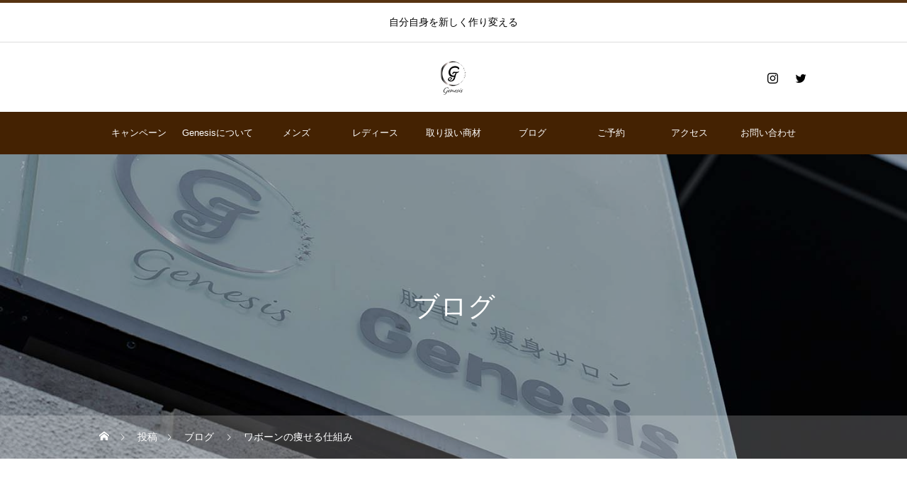

--- FILE ---
content_type: text/html; charset=UTF-8
request_url: https://glow-the-genesis.com/blog/mechanism-for-losing-weight/
body_size: 16751
content:
<!DOCTYPE html>
<html class="pc" dir="ltr" lang="ja"
	prefix="og: https://ogp.me/ns#" >
<head>
<meta charset="UTF-8">
<!--[if IE]><meta http-equiv="X-UA-Compatible" content="IE=edge"><![endif]-->
<meta name="viewport" content="width=device-width">

<meta name="description" content="こんにちは、Genesis（ジェネシス）です！Genesis（ジェネシス）は福岡・香椎駅前にあるメンズ脱毛や痩身エステなどのメニューを取り揃えたエステサロンとなっております(^O^）&amp;nbsp;当店の痩身エステでは“...">
<link rel="pingback" href="https://glow-the-genesis.com/xmlrpc.php">
<link rel="shortcut icon" href="https://glow-the-genesis.com/wp-content/uploads/2021/01/Genesis様納品データ_ファビコン.jpg">

		<!-- All in One SEO 4.2.4 - aioseo.com -->
		<title>ワボーンの痩せる仕組み | Genesis【美肌改善・ブライダル・メンズレディース脱毛】</title>
		<meta name="description" content="こんにちは、Genesis（ジェネシス）です！ Genesis（ジェネシス）は福岡・香椎駅前にある メンズ脱毛" />
		<meta name="robots" content="max-snippet:-1, max-image-preview:large, max-video-preview:-1" />
		<meta name="keywords" content="ブログ" />
		<link rel="canonical" href="https://glow-the-genesis.com/blog/mechanism-for-losing-weight/" />
		<meta name="generator" content="All in One SEO (AIOSEO) 4.2.4 " />
		<meta property="og:locale" content="ja_JP" />
		<meta property="og:site_name" content="Genesis【美肌改善・ブライダル・メンズレディース脱毛】 | 自分自身を新しく作り変える" />
		<meta property="og:type" content="article" />
		<meta property="og:title" content="ワボーンの痩せる仕組み | Genesis【美肌改善・ブライダル・メンズレディース脱毛】" />
		<meta property="og:description" content="こんにちは、Genesis（ジェネシス）です！ Genesis（ジェネシス）は福岡・香椎駅前にある メンズ脱毛" />
		<meta property="og:url" content="https://glow-the-genesis.com/blog/mechanism-for-losing-weight/" />
		<meta property="article:published_time" content="2021-08-17T07:23:10+00:00" />
		<meta property="article:modified_time" content="2021-11-08T05:11:39+00:00" />
		<meta name="twitter:card" content="summary" />
		<meta name="twitter:title" content="ワボーンの痩せる仕組み | Genesis【美肌改善・ブライダル・メンズレディース脱毛】" />
		<meta name="twitter:description" content="こんにちは、Genesis（ジェネシス）です！ Genesis（ジェネシス）は福岡・香椎駅前にある メンズ脱毛" />
		<script type="application/ld+json" class="aioseo-schema">
			{"@context":"https:\/\/schema.org","@graph":[{"@type":"WebSite","@id":"https:\/\/glow-the-genesis.com\/#website","url":"https:\/\/glow-the-genesis.com\/","name":"Genesis\u3010\u7f8e\u808c\u6539\u5584\u30fb\u30d6\u30e9\u30a4\u30c0\u30eb\u30fb\u30e1\u30f3\u30ba\u30ec\u30c7\u30a3\u30fc\u30b9\u8131\u6bdb\u3011","description":"\u81ea\u5206\u81ea\u8eab\u3092\u65b0\u3057\u304f\u4f5c\u308a\u5909\u3048\u308b","inLanguage":"ja","publisher":{"@id":"https:\/\/glow-the-genesis.com\/#organization"}},{"@type":"Organization","@id":"https:\/\/glow-the-genesis.com\/#organization","name":"Genesis","url":"https:\/\/glow-the-genesis.com\/","logo":{"@type":"ImageObject","@id":"https:\/\/glow-the-genesis.com\/#organizationLogo","url":"https:\/\/glow-the-genesis.com\/wp-content\/uploads\/2021\/01\/cropped-Genesis\u69d8\u7d0d\u54c1\u30c6\u3099\u30fc\u30bf_\u30b5\u30e0\u30cd.jpg","width":512,"height":512},"image":{"@id":"https:\/\/glow-the-genesis.com\/#organizationLogo"}},{"@type":"BreadcrumbList","@id":"https:\/\/glow-the-genesis.com\/blog\/mechanism-for-losing-weight\/#breadcrumblist","itemListElement":[{"@type":"ListItem","@id":"https:\/\/glow-the-genesis.com\/#listItem","position":1,"item":{"@type":"WebPage","@id":"https:\/\/glow-the-genesis.com\/","name":"\u30db\u30fc\u30e0","description":"\u798f\u5ca1\u770c\u798f\u5ca1\u5e02\u6771\u533a\u9999\u690e\u306b\u8131\u6bdb\u30fb\u75e9\u8eab\u30b5\u30ed\u30f3\u304c2021\u5e741\u6708NEW OPEN\uff01\u3059\u3079\u3066\u306e\u304a\u5ba2\u69d8\u306e\u8eab\u4f53\u3092\u7f8e\u3057\u304f\u3001\u3072\u3068\u308a\u3072\u3068\u308a\u306e\u304a\u60a9\u307f\u306b\u5bc4\u308a\u6dfb\u3044\u3001\u6700\u5584\u306e\u3054\u63d0\u6848\u3092\u5fc3\u304c\u3051\u307e\u3059\u3002","url":"https:\/\/glow-the-genesis.com\/"},"nextItem":"https:\/\/glow-the-genesis.com\/blog\/#listItem"},{"@type":"ListItem","@id":"https:\/\/glow-the-genesis.com\/blog\/#listItem","position":2,"item":{"@type":"WebPage","@id":"https:\/\/glow-the-genesis.com\/blog\/","name":"\u30d6\u30ed\u30b0","description":"\u3053\u3093\u306b\u3061\u306f\u3001Genesis\uff08\u30b8\u30a7\u30cd\u30b7\u30b9\uff09\u3067\u3059\uff01 Genesis\uff08\u30b8\u30a7\u30cd\u30b7\u30b9\uff09\u306f\u798f\u5ca1\u30fb\u9999\u690e\u99c5\u524d\u306b\u3042\u308b \u30e1\u30f3\u30ba\u8131\u6bdb","url":"https:\/\/glow-the-genesis.com\/blog\/"},"nextItem":"https:\/\/glow-the-genesis.com\/blog\/mechanism-for-losing-weight\/#listItem","previousItem":"https:\/\/glow-the-genesis.com\/#listItem"},{"@type":"ListItem","@id":"https:\/\/glow-the-genesis.com\/blog\/mechanism-for-losing-weight\/#listItem","position":3,"item":{"@type":"WebPage","@id":"https:\/\/glow-the-genesis.com\/blog\/mechanism-for-losing-weight\/","name":"\u30ef\u30dc\u30fc\u30f3\u306e\u75e9\u305b\u308b\u4ed5\u7d44\u307f","description":"\u3053\u3093\u306b\u3061\u306f\u3001Genesis\uff08\u30b8\u30a7\u30cd\u30b7\u30b9\uff09\u3067\u3059\uff01 Genesis\uff08\u30b8\u30a7\u30cd\u30b7\u30b9\uff09\u306f\u798f\u5ca1\u30fb\u9999\u690e\u99c5\u524d\u306b\u3042\u308b \u30e1\u30f3\u30ba\u8131\u6bdb","url":"https:\/\/glow-the-genesis.com\/blog\/mechanism-for-losing-weight\/"},"previousItem":"https:\/\/glow-the-genesis.com\/blog\/#listItem"}]},{"@type":"Person","@id":"https:\/\/glow-the-genesis.com\/author\/fukuoka\/#author","url":"https:\/\/glow-the-genesis.com\/author\/fukuoka\/","name":"fukuoka","image":{"@type":"ImageObject","@id":"https:\/\/glow-the-genesis.com\/blog\/mechanism-for-losing-weight\/#authorImage","url":"https:\/\/secure.gravatar.com\/avatar\/d002c4190544c5b01df7530120b62c1d?s=96&d=mm&r=g","width":96,"height":96,"caption":"fukuoka"}},{"@type":"WebPage","@id":"https:\/\/glow-the-genesis.com\/blog\/mechanism-for-losing-weight\/#webpage","url":"https:\/\/glow-the-genesis.com\/blog\/mechanism-for-losing-weight\/","name":"\u30ef\u30dc\u30fc\u30f3\u306e\u75e9\u305b\u308b\u4ed5\u7d44\u307f | Genesis\u3010\u7f8e\u808c\u6539\u5584\u30fb\u30d6\u30e9\u30a4\u30c0\u30eb\u30fb\u30e1\u30f3\u30ba\u30ec\u30c7\u30a3\u30fc\u30b9\u8131\u6bdb\u3011","description":"\u3053\u3093\u306b\u3061\u306f\u3001Genesis\uff08\u30b8\u30a7\u30cd\u30b7\u30b9\uff09\u3067\u3059\uff01 Genesis\uff08\u30b8\u30a7\u30cd\u30b7\u30b9\uff09\u306f\u798f\u5ca1\u30fb\u9999\u690e\u99c5\u524d\u306b\u3042\u308b \u30e1\u30f3\u30ba\u8131\u6bdb","inLanguage":"ja","isPartOf":{"@id":"https:\/\/glow-the-genesis.com\/#website"},"breadcrumb":{"@id":"https:\/\/glow-the-genesis.com\/blog\/mechanism-for-losing-weight\/#breadcrumblist"},"author":"https:\/\/glow-the-genesis.com\/author\/fukuoka\/#author","creator":"https:\/\/glow-the-genesis.com\/author\/fukuoka\/#author","image":{"@type":"ImageObject","@id":"https:\/\/glow-the-genesis.com\/#mainImage","url":"https:\/\/glow-the-genesis.com\/wp-content\/uploads\/2021\/04\/20210115_210202_121.jpg","width":1568,"height":1044},"primaryImageOfPage":{"@id":"https:\/\/glow-the-genesis.com\/blog\/mechanism-for-losing-weight\/#mainImage"},"datePublished":"2021-08-17T07:23:10+09:00","dateModified":"2021-11-08T05:11:39+09:00"},{"@type":"Article","@id":"https:\/\/glow-the-genesis.com\/blog\/mechanism-for-losing-weight\/#article","name":"\u30ef\u30dc\u30fc\u30f3\u306e\u75e9\u305b\u308b\u4ed5\u7d44\u307f | Genesis\u3010\u7f8e\u808c\u6539\u5584\u30fb\u30d6\u30e9\u30a4\u30c0\u30eb\u30fb\u30e1\u30f3\u30ba\u30ec\u30c7\u30a3\u30fc\u30b9\u8131\u6bdb\u3011","description":"\u3053\u3093\u306b\u3061\u306f\u3001Genesis\uff08\u30b8\u30a7\u30cd\u30b7\u30b9\uff09\u3067\u3059\uff01 Genesis\uff08\u30b8\u30a7\u30cd\u30b7\u30b9\uff09\u306f\u798f\u5ca1\u30fb\u9999\u690e\u99c5\u524d\u306b\u3042\u308b \u30e1\u30f3\u30ba\u8131\u6bdb","inLanguage":"ja","headline":"\u30ef\u30dc\u30fc\u30f3\u306e\u75e9\u305b\u308b\u4ed5\u7d44\u307f","author":{"@id":"https:\/\/glow-the-genesis.com\/author\/fukuoka\/#author"},"publisher":{"@id":"https:\/\/glow-the-genesis.com\/#organization"},"datePublished":"2021-08-17T07:23:10+09:00","dateModified":"2021-11-08T05:11:39+09:00","articleSection":"\u30d6\u30ed\u30b0","mainEntityOfPage":{"@id":"https:\/\/glow-the-genesis.com\/blog\/mechanism-for-losing-weight\/#webpage"},"isPartOf":{"@id":"https:\/\/glow-the-genesis.com\/blog\/mechanism-for-losing-weight\/#webpage"},"image":{"@type":"ImageObject","@id":"https:\/\/glow-the-genesis.com\/#articleImage","url":"https:\/\/glow-the-genesis.com\/wp-content\/uploads\/2021\/04\/20210115_210202_121.jpg","width":1568,"height":1044}}]}
		</script>
		<script type="text/javascript" >
			window.ga=window.ga||function(){(ga.q=ga.q||[]).push(arguments)};ga.l=+new Date;
			ga('create', "UA-189611373-1", 'auto');
			ga('send', 'pageview');
		</script>
		<script async src="https://www.google-analytics.com/analytics.js"></script>
		<!-- All in One SEO -->

<link rel='dns-prefetch' href='//www.google.com' />
<link rel="alternate" type="application/rss+xml" title="Genesis【美肌改善・ブライダル・メンズレディース脱毛】 &raquo; フィード" href="https://glow-the-genesis.com/feed/" />
<link rel="alternate" type="application/rss+xml" title="Genesis【美肌改善・ブライダル・メンズレディース脱毛】 &raquo; コメントフィード" href="https://glow-the-genesis.com/comments/feed/" />
<link rel="alternate" type="application/rss+xml" title="Genesis【美肌改善・ブライダル・メンズレディース脱毛】 &raquo; ワボーンの痩せる仕組み のコメントのフィード" href="https://glow-the-genesis.com/blog/mechanism-for-losing-weight/feed/" />
<script type="text/javascript">
/* <![CDATA[ */
window._wpemojiSettings = {"baseUrl":"https:\/\/s.w.org\/images\/core\/emoji\/15.0.3\/72x72\/","ext":".png","svgUrl":"https:\/\/s.w.org\/images\/core\/emoji\/15.0.3\/svg\/","svgExt":".svg","source":{"concatemoji":"https:\/\/glow-the-genesis.com\/wp-includes\/js\/wp-emoji-release.min.js?ver=6.5.7"}};
/*! This file is auto-generated */
!function(i,n){var o,s,e;function c(e){try{var t={supportTests:e,timestamp:(new Date).valueOf()};sessionStorage.setItem(o,JSON.stringify(t))}catch(e){}}function p(e,t,n){e.clearRect(0,0,e.canvas.width,e.canvas.height),e.fillText(t,0,0);var t=new Uint32Array(e.getImageData(0,0,e.canvas.width,e.canvas.height).data),r=(e.clearRect(0,0,e.canvas.width,e.canvas.height),e.fillText(n,0,0),new Uint32Array(e.getImageData(0,0,e.canvas.width,e.canvas.height).data));return t.every(function(e,t){return e===r[t]})}function u(e,t,n){switch(t){case"flag":return n(e,"\ud83c\udff3\ufe0f\u200d\u26a7\ufe0f","\ud83c\udff3\ufe0f\u200b\u26a7\ufe0f")?!1:!n(e,"\ud83c\uddfa\ud83c\uddf3","\ud83c\uddfa\u200b\ud83c\uddf3")&&!n(e,"\ud83c\udff4\udb40\udc67\udb40\udc62\udb40\udc65\udb40\udc6e\udb40\udc67\udb40\udc7f","\ud83c\udff4\u200b\udb40\udc67\u200b\udb40\udc62\u200b\udb40\udc65\u200b\udb40\udc6e\u200b\udb40\udc67\u200b\udb40\udc7f");case"emoji":return!n(e,"\ud83d\udc26\u200d\u2b1b","\ud83d\udc26\u200b\u2b1b")}return!1}function f(e,t,n){var r="undefined"!=typeof WorkerGlobalScope&&self instanceof WorkerGlobalScope?new OffscreenCanvas(300,150):i.createElement("canvas"),a=r.getContext("2d",{willReadFrequently:!0}),o=(a.textBaseline="top",a.font="600 32px Arial",{});return e.forEach(function(e){o[e]=t(a,e,n)}),o}function t(e){var t=i.createElement("script");t.src=e,t.defer=!0,i.head.appendChild(t)}"undefined"!=typeof Promise&&(o="wpEmojiSettingsSupports",s=["flag","emoji"],n.supports={everything:!0,everythingExceptFlag:!0},e=new Promise(function(e){i.addEventListener("DOMContentLoaded",e,{once:!0})}),new Promise(function(t){var n=function(){try{var e=JSON.parse(sessionStorage.getItem(o));if("object"==typeof e&&"number"==typeof e.timestamp&&(new Date).valueOf()<e.timestamp+604800&&"object"==typeof e.supportTests)return e.supportTests}catch(e){}return null}();if(!n){if("undefined"!=typeof Worker&&"undefined"!=typeof OffscreenCanvas&&"undefined"!=typeof URL&&URL.createObjectURL&&"undefined"!=typeof Blob)try{var e="postMessage("+f.toString()+"("+[JSON.stringify(s),u.toString(),p.toString()].join(",")+"));",r=new Blob([e],{type:"text/javascript"}),a=new Worker(URL.createObjectURL(r),{name:"wpTestEmojiSupports"});return void(a.onmessage=function(e){c(n=e.data),a.terminate(),t(n)})}catch(e){}c(n=f(s,u,p))}t(n)}).then(function(e){for(var t in e)n.supports[t]=e[t],n.supports.everything=n.supports.everything&&n.supports[t],"flag"!==t&&(n.supports.everythingExceptFlag=n.supports.everythingExceptFlag&&n.supports[t]);n.supports.everythingExceptFlag=n.supports.everythingExceptFlag&&!n.supports.flag,n.DOMReady=!1,n.readyCallback=function(){n.DOMReady=!0}}).then(function(){return e}).then(function(){var e;n.supports.everything||(n.readyCallback(),(e=n.source||{}).concatemoji?t(e.concatemoji):e.wpemoji&&e.twemoji&&(t(e.twemoji),t(e.wpemoji)))}))}((window,document),window._wpemojiSettings);
/* ]]> */
</script>
<link rel='stylesheet' id='style-css' href='https://glow-the-genesis.com/wp-content/themes/heal_tcd077/style.css?ver=1.5' type='text/css' media='all' />
<style id='wp-emoji-styles-inline-css' type='text/css'>

	img.wp-smiley, img.emoji {
		display: inline !important;
		border: none !important;
		box-shadow: none !important;
		height: 1em !important;
		width: 1em !important;
		margin: 0 0.07em !important;
		vertical-align: -0.1em !important;
		background: none !important;
		padding: 0 !important;
	}
</style>
<link rel='stylesheet' id='wp-block-library-css' href='https://glow-the-genesis.com/wp-includes/css/dist/block-library/style.min.css?ver=6.5.7' type='text/css' media='all' />
<style id='classic-theme-styles-inline-css' type='text/css'>
/*! This file is auto-generated */
.wp-block-button__link{color:#fff;background-color:#32373c;border-radius:9999px;box-shadow:none;text-decoration:none;padding:calc(.667em + 2px) calc(1.333em + 2px);font-size:1.125em}.wp-block-file__button{background:#32373c;color:#fff;text-decoration:none}
</style>
<style id='global-styles-inline-css' type='text/css'>
body{--wp--preset--color--black: #000000;--wp--preset--color--cyan-bluish-gray: #abb8c3;--wp--preset--color--white: #ffffff;--wp--preset--color--pale-pink: #f78da7;--wp--preset--color--vivid-red: #cf2e2e;--wp--preset--color--luminous-vivid-orange: #ff6900;--wp--preset--color--luminous-vivid-amber: #fcb900;--wp--preset--color--light-green-cyan: #7bdcb5;--wp--preset--color--vivid-green-cyan: #00d084;--wp--preset--color--pale-cyan-blue: #8ed1fc;--wp--preset--color--vivid-cyan-blue: #0693e3;--wp--preset--color--vivid-purple: #9b51e0;--wp--preset--gradient--vivid-cyan-blue-to-vivid-purple: linear-gradient(135deg,rgba(6,147,227,1) 0%,rgb(155,81,224) 100%);--wp--preset--gradient--light-green-cyan-to-vivid-green-cyan: linear-gradient(135deg,rgb(122,220,180) 0%,rgb(0,208,130) 100%);--wp--preset--gradient--luminous-vivid-amber-to-luminous-vivid-orange: linear-gradient(135deg,rgba(252,185,0,1) 0%,rgba(255,105,0,1) 100%);--wp--preset--gradient--luminous-vivid-orange-to-vivid-red: linear-gradient(135deg,rgba(255,105,0,1) 0%,rgb(207,46,46) 100%);--wp--preset--gradient--very-light-gray-to-cyan-bluish-gray: linear-gradient(135deg,rgb(238,238,238) 0%,rgb(169,184,195) 100%);--wp--preset--gradient--cool-to-warm-spectrum: linear-gradient(135deg,rgb(74,234,220) 0%,rgb(151,120,209) 20%,rgb(207,42,186) 40%,rgb(238,44,130) 60%,rgb(251,105,98) 80%,rgb(254,248,76) 100%);--wp--preset--gradient--blush-light-purple: linear-gradient(135deg,rgb(255,206,236) 0%,rgb(152,150,240) 100%);--wp--preset--gradient--blush-bordeaux: linear-gradient(135deg,rgb(254,205,165) 0%,rgb(254,45,45) 50%,rgb(107,0,62) 100%);--wp--preset--gradient--luminous-dusk: linear-gradient(135deg,rgb(255,203,112) 0%,rgb(199,81,192) 50%,rgb(65,88,208) 100%);--wp--preset--gradient--pale-ocean: linear-gradient(135deg,rgb(255,245,203) 0%,rgb(182,227,212) 50%,rgb(51,167,181) 100%);--wp--preset--gradient--electric-grass: linear-gradient(135deg,rgb(202,248,128) 0%,rgb(113,206,126) 100%);--wp--preset--gradient--midnight: linear-gradient(135deg,rgb(2,3,129) 0%,rgb(40,116,252) 100%);--wp--preset--font-size--small: 13px;--wp--preset--font-size--medium: 20px;--wp--preset--font-size--large: 36px;--wp--preset--font-size--x-large: 42px;--wp--preset--spacing--20: 0.44rem;--wp--preset--spacing--30: 0.67rem;--wp--preset--spacing--40: 1rem;--wp--preset--spacing--50: 1.5rem;--wp--preset--spacing--60: 2.25rem;--wp--preset--spacing--70: 3.38rem;--wp--preset--spacing--80: 5.06rem;--wp--preset--shadow--natural: 6px 6px 9px rgba(0, 0, 0, 0.2);--wp--preset--shadow--deep: 12px 12px 50px rgba(0, 0, 0, 0.4);--wp--preset--shadow--sharp: 6px 6px 0px rgba(0, 0, 0, 0.2);--wp--preset--shadow--outlined: 6px 6px 0px -3px rgba(255, 255, 255, 1), 6px 6px rgba(0, 0, 0, 1);--wp--preset--shadow--crisp: 6px 6px 0px rgba(0, 0, 0, 1);}:where(.is-layout-flex){gap: 0.5em;}:where(.is-layout-grid){gap: 0.5em;}body .is-layout-flex{display: flex;}body .is-layout-flex{flex-wrap: wrap;align-items: center;}body .is-layout-flex > *{margin: 0;}body .is-layout-grid{display: grid;}body .is-layout-grid > *{margin: 0;}:where(.wp-block-columns.is-layout-flex){gap: 2em;}:where(.wp-block-columns.is-layout-grid){gap: 2em;}:where(.wp-block-post-template.is-layout-flex){gap: 1.25em;}:where(.wp-block-post-template.is-layout-grid){gap: 1.25em;}.has-black-color{color: var(--wp--preset--color--black) !important;}.has-cyan-bluish-gray-color{color: var(--wp--preset--color--cyan-bluish-gray) !important;}.has-white-color{color: var(--wp--preset--color--white) !important;}.has-pale-pink-color{color: var(--wp--preset--color--pale-pink) !important;}.has-vivid-red-color{color: var(--wp--preset--color--vivid-red) !important;}.has-luminous-vivid-orange-color{color: var(--wp--preset--color--luminous-vivid-orange) !important;}.has-luminous-vivid-amber-color{color: var(--wp--preset--color--luminous-vivid-amber) !important;}.has-light-green-cyan-color{color: var(--wp--preset--color--light-green-cyan) !important;}.has-vivid-green-cyan-color{color: var(--wp--preset--color--vivid-green-cyan) !important;}.has-pale-cyan-blue-color{color: var(--wp--preset--color--pale-cyan-blue) !important;}.has-vivid-cyan-blue-color{color: var(--wp--preset--color--vivid-cyan-blue) !important;}.has-vivid-purple-color{color: var(--wp--preset--color--vivid-purple) !important;}.has-black-background-color{background-color: var(--wp--preset--color--black) !important;}.has-cyan-bluish-gray-background-color{background-color: var(--wp--preset--color--cyan-bluish-gray) !important;}.has-white-background-color{background-color: var(--wp--preset--color--white) !important;}.has-pale-pink-background-color{background-color: var(--wp--preset--color--pale-pink) !important;}.has-vivid-red-background-color{background-color: var(--wp--preset--color--vivid-red) !important;}.has-luminous-vivid-orange-background-color{background-color: var(--wp--preset--color--luminous-vivid-orange) !important;}.has-luminous-vivid-amber-background-color{background-color: var(--wp--preset--color--luminous-vivid-amber) !important;}.has-light-green-cyan-background-color{background-color: var(--wp--preset--color--light-green-cyan) !important;}.has-vivid-green-cyan-background-color{background-color: var(--wp--preset--color--vivid-green-cyan) !important;}.has-pale-cyan-blue-background-color{background-color: var(--wp--preset--color--pale-cyan-blue) !important;}.has-vivid-cyan-blue-background-color{background-color: var(--wp--preset--color--vivid-cyan-blue) !important;}.has-vivid-purple-background-color{background-color: var(--wp--preset--color--vivid-purple) !important;}.has-black-border-color{border-color: var(--wp--preset--color--black) !important;}.has-cyan-bluish-gray-border-color{border-color: var(--wp--preset--color--cyan-bluish-gray) !important;}.has-white-border-color{border-color: var(--wp--preset--color--white) !important;}.has-pale-pink-border-color{border-color: var(--wp--preset--color--pale-pink) !important;}.has-vivid-red-border-color{border-color: var(--wp--preset--color--vivid-red) !important;}.has-luminous-vivid-orange-border-color{border-color: var(--wp--preset--color--luminous-vivid-orange) !important;}.has-luminous-vivid-amber-border-color{border-color: var(--wp--preset--color--luminous-vivid-amber) !important;}.has-light-green-cyan-border-color{border-color: var(--wp--preset--color--light-green-cyan) !important;}.has-vivid-green-cyan-border-color{border-color: var(--wp--preset--color--vivid-green-cyan) !important;}.has-pale-cyan-blue-border-color{border-color: var(--wp--preset--color--pale-cyan-blue) !important;}.has-vivid-cyan-blue-border-color{border-color: var(--wp--preset--color--vivid-cyan-blue) !important;}.has-vivid-purple-border-color{border-color: var(--wp--preset--color--vivid-purple) !important;}.has-vivid-cyan-blue-to-vivid-purple-gradient-background{background: var(--wp--preset--gradient--vivid-cyan-blue-to-vivid-purple) !important;}.has-light-green-cyan-to-vivid-green-cyan-gradient-background{background: var(--wp--preset--gradient--light-green-cyan-to-vivid-green-cyan) !important;}.has-luminous-vivid-amber-to-luminous-vivid-orange-gradient-background{background: var(--wp--preset--gradient--luminous-vivid-amber-to-luminous-vivid-orange) !important;}.has-luminous-vivid-orange-to-vivid-red-gradient-background{background: var(--wp--preset--gradient--luminous-vivid-orange-to-vivid-red) !important;}.has-very-light-gray-to-cyan-bluish-gray-gradient-background{background: var(--wp--preset--gradient--very-light-gray-to-cyan-bluish-gray) !important;}.has-cool-to-warm-spectrum-gradient-background{background: var(--wp--preset--gradient--cool-to-warm-spectrum) !important;}.has-blush-light-purple-gradient-background{background: var(--wp--preset--gradient--blush-light-purple) !important;}.has-blush-bordeaux-gradient-background{background: var(--wp--preset--gradient--blush-bordeaux) !important;}.has-luminous-dusk-gradient-background{background: var(--wp--preset--gradient--luminous-dusk) !important;}.has-pale-ocean-gradient-background{background: var(--wp--preset--gradient--pale-ocean) !important;}.has-electric-grass-gradient-background{background: var(--wp--preset--gradient--electric-grass) !important;}.has-midnight-gradient-background{background: var(--wp--preset--gradient--midnight) !important;}.has-small-font-size{font-size: var(--wp--preset--font-size--small) !important;}.has-medium-font-size{font-size: var(--wp--preset--font-size--medium) !important;}.has-large-font-size{font-size: var(--wp--preset--font-size--large) !important;}.has-x-large-font-size{font-size: var(--wp--preset--font-size--x-large) !important;}
.wp-block-navigation a:where(:not(.wp-element-button)){color: inherit;}
:where(.wp-block-post-template.is-layout-flex){gap: 1.25em;}:where(.wp-block-post-template.is-layout-grid){gap: 1.25em;}
:where(.wp-block-columns.is-layout-flex){gap: 2em;}:where(.wp-block-columns.is-layout-grid){gap: 2em;}
.wp-block-pullquote{font-size: 1.5em;line-height: 1.6;}
</style>
<link rel='stylesheet' id='contact-form-7-css' href='https://glow-the-genesis.com/wp-content/plugins/contact-form-7/includes/css/styles.css?ver=5.6.3' type='text/css' media='all' />
<link rel='stylesheet' id='aurora-heatmap-css' href='https://glow-the-genesis.com/wp-content/plugins/aurora-heatmap/style.css?ver=1.5.5' type='text/css' media='all' />
<link rel='stylesheet' id='jquery-lazyloadxt-spinner-css-css' href='//glow-the-genesis.com/wp-content/plugins/a3-lazy-load/assets/css/jquery.lazyloadxt.spinner.css?ver=6.5.7' type='text/css' media='all' />
<link rel='stylesheet' id='a3a3_lazy_load-css' href='//glow-the-genesis.com/wp-content/uploads/sass/a3_lazy_load.min.css?ver=1608256178' type='text/css' media='all' />
<script type="text/javascript" src="https://glow-the-genesis.com/wp-includes/js/jquery/jquery.min.js?ver=3.7.1" id="jquery-core-js"></script>
<script type="text/javascript" src="https://glow-the-genesis.com/wp-includes/js/jquery/jquery-migrate.min.js?ver=3.4.1" id="jquery-migrate-js"></script>
<script type="text/javascript" src="https://glow-the-genesis.com/wp-content/plugins/aurora-heatmap/js/mobile-detect.min.js?ver=1.4.5" id="mobile-detect-js"></script>
<script type="text/javascript" id="aurora-heatmap-reporter-js-extra">
/* <![CDATA[ */
var aurora_heatmap_reporter = {"ajax_url":"https:\/\/glow-the-genesis.com\/wp-admin\/admin-ajax.php","action":"aurora_heatmap","interval":"10","stacks":"10","reports":"click_pc,click_mobile","debug":"0","ajax_delay_time":"3000"};
/* ]]> */
</script>
<script type="text/javascript" src="https://glow-the-genesis.com/wp-content/plugins/aurora-heatmap/js/reporter.js?ver=1.5.5" id="aurora-heatmap-reporter-js"></script>
<link rel="https://api.w.org/" href="https://glow-the-genesis.com/wp-json/" /><link rel="alternate" type="application/json" href="https://glow-the-genesis.com/wp-json/wp/v2/posts/1428" /><link rel='shortlink' href='https://glow-the-genesis.com/?p=1428' />
<link rel="alternate" type="application/json+oembed" href="https://glow-the-genesis.com/wp-json/oembed/1.0/embed?url=https%3A%2F%2Fglow-the-genesis.com%2Fblog%2Fmechanism-for-losing-weight%2F" />
<link rel="alternate" type="text/xml+oembed" href="https://glow-the-genesis.com/wp-json/oembed/1.0/embed?url=https%3A%2F%2Fglow-the-genesis.com%2Fblog%2Fmechanism-for-losing-weight%2F&#038;format=xml" />
<!-- Google Tag Manager -->
<script>(function(w,d,s,l,i){w[l]=w[l]||[];w[l].push({'gtm.start':
new Date().getTime(),event:'gtm.js'});var f=d.getElementsByTagName(s)[0],
j=d.createElement(s),dl=l!='dataLayer'?'&l='+l:'';j.async=true;j.src=
'https://www.googletagmanager.com/gtm.js?id='+i+dl;f.parentNode.insertBefore(j,f);
})(window,document,'script','dataLayer','GTM-MCC89MB');</script>
<!-- End Google Tag Manager -->
		
<link rel="stylesheet" href="https://glow-the-genesis.com/wp-content/themes/heal_tcd077/css/design-plus.css?ver=1.5">
<link rel="stylesheet" href="https://glow-the-genesis.com/wp-content/themes/heal_tcd077/css/sns-botton.css?ver=1.5">
<link rel="stylesheet" media="screen and (max-width:1151px)" href="https://glow-the-genesis.com/wp-content/themes/heal_tcd077/css/responsive.css?ver=1.5">
<link rel="stylesheet" media="screen and (max-width:1151px)" href="https://glow-the-genesis.com/wp-content/themes/heal_tcd077/css/footer-bar.css?ver=1.5">

<script src="https://glow-the-genesis.com/wp-content/themes/heal_tcd077/js/jquery.easing.1.4.js?ver=1.5"></script>
<script src="https://glow-the-genesis.com/wp-content/themes/heal_tcd077/js/jscript.js?ver=1.5"></script>
<script src="https://glow-the-genesis.com/wp-content/themes/heal_tcd077/js/comment.js?ver=1.5"></script>

<link rel="stylesheet" href="https://glow-the-genesis.com/wp-content/themes/heal_tcd077/js/simplebar.css?ver=1.5">
<script src="https://glow-the-genesis.com/wp-content/themes/heal_tcd077/js/simplebar.min.js?ver=1.5"></script>




<style type="text/css">

body, input, textarea { font-family: "Times New Roman" , "游明朝" , "Yu Mincho" , "游明朝体" , "YuMincho" , "ヒラギノ明朝 Pro W3" , "Hiragino Mincho Pro" , "HiraMinProN-W3" , "HGS明朝E" , "ＭＳ Ｐ明朝" , "MS PMincho" , serif; }
.gothic_font { font-family: "Hiragino Sans", "ヒラギノ角ゴ ProN", "Hiragino Kaku Gothic ProN", "游ゴシック", YuGothic, "メイリオ", Meiryo, sans-serif !important; }

.rich_font, .p-vertical { font-family: "Times New Roman" , "游明朝" , "Yu Mincho" , "游明朝体" , "YuMincho" , "ヒラギノ明朝 Pro W3" , "Hiragino Mincho Pro" , "HiraMinProN-W3" , "HGS明朝E" , "ＭＳ Ｐ明朝" , "MS PMincho" , serif; font-weight:500; }

.widget_headline { font-family: "Times New Roman" , "游明朝" , "Yu Mincho" , "游明朝体" , "YuMincho" , "ヒラギノ明朝 Pro W3" , "Hiragino Mincho Pro" , "HiraMinProN-W3" , "HGS明朝E" , "ＭＳ Ｐ明朝" , "MS PMincho" , serif; font-weight:500; }

.button_font { font-family: "Hiragino Sans", "ヒラギノ角ゴ ProN", "Hiragino Kaku Gothic ProN", "游ゴシック", YuGothic, "メイリオ", Meiryo, sans-serif; font-weight:500; }

.rich_font_type1 { font-family: Arial, "ヒラギノ角ゴ ProN W3", "Hiragino Kaku Gothic ProN", "メイリオ", Meiryo, sans-serif; }
.rich_font_type2 { font-family: "Hiragino Sans", "ヒラギノ角ゴ ProN", "Hiragino Kaku Gothic ProN", "游ゴシック", YuGothic, "メイリオ", Meiryo, sans-serif; font-weight:500; }
.rich_font_type3 { font-family: "Times New Roman" , "游明朝" , "Yu Mincho" , "游明朝体" , "YuMincho" , "ヒラギノ明朝 Pro W3" , "Hiragino Mincho Pro" , "HiraMinProN-W3" , "HGS明朝E" , "ＭＳ Ｐ明朝" , "MS PMincho" , serif; font-weight:500; }

.post_content, #next_prev_post { font-family: "Times New Roman" , "游明朝" , "Yu Mincho" , "游明朝体" , "YuMincho" , "ヒラギノ明朝 Pro W3" , "Hiragino Mincho Pro" , "HiraMinProN-W3" , "HGS明朝E" , "ＭＳ Ｐ明朝" , "MS PMincho" , serif; }

#site_desc { font-size:14px; }
@media screen and (max-width:750px) {
  #site_desc { font-size:11px; }
}
#global_menu { background:#442202; }
#global_menu > ul { border-color:#442202; }
#global_menu > ul > li { border-color:#442202; }
#global_menu > ul > li > a { color:#ffffff; }
#global_menu > ul > li > a:hover, #global_menu > ul > li.megamenu_parent.active_button > a { color:#ffffff; }
#global_menu ul ul { font-family: "Hiragino Sans", "ヒラギノ角ゴ ProN", "Hiragino Kaku Gothic ProN", "游ゴシック", YuGothic, "メイリオ", Meiryo, sans-serif !important; }
#global_menu ul ul a { color:#ffffff; background:#5e2d00; }
#global_menu ul ul a:hover { background:#8c7466; }
#global_menu ul ul li.menu-item-has-children > a:before { color:#ffffff; }
#drawer_menu { background:#5e2d00; }
#mobile_menu a { color:#ffffff; background:#5e2d00; border-bottom:1px solid #442202; }
#mobile_menu li li a { color:#ffffff; background:#442202; }
#mobile_menu a:hover, #drawer_menu .close_button:hover, #mobile_menu .child_menu_button:hover { color:#ffffff; background:#8c7466; }
#mobile_menu li li a:hover { color:#ffffff; }
.megamenu_menu_list { background:rgba(0,0,0,0.5); }
.megamenu_menu_list .title_area { background:rgba(52,30,9,0.5); }
.megamenu_menu_list .title { font-size:26px; }
.megamenu_menu_list .title span { font-size:16px; }
.megamenu_blog_list { background:rgba(0,0,0,0.5); }
.megamenu_blog_list .post_list .title_area {
  background: -moz-linear-gradient(top,  rgba(0,0,0,0) 0%, rgba(0,0,0,0.8) 100%);
  background: -webkit-linear-gradient(top,  rgba(0,0,0,0) 0%,rgba(0,0,0,0.8) 100%);
  background: linear-gradient(to bottom,  rgba(0,0,0,0) 0%,rgba(0,0,0,0.8) 100%);
}
.megamenu_blog_list .post_list .title { font-size:14px; }
.megamenu_blog_list .menu_area a:hover, .megamenu_blog_list .menu_area li.active a { color:#ffffff; }
#bread_crumb { background:rgba(255,255,255,0.2); }
#footer_banner .title { font-size:22px; color:#ffffff; background:rgba(68,34,2,0.5); }
@media screen and (max-width:750px) {
  #footer_banner .title { font-size:20px; }
}
#footer_button a { color:#000000  !important; border-color:#000000; }
#footer_button a:hover { color:#ffffff !important; background:#000000; border-color:#000000; }

#page_header .headline { color:#FFFFFF; }
#page_header .headline { font-size:38px; }
#catch_area .catch { font-size:38px; color:#58330d; }
#catch_area .desc { font-size:16px; }
.blog_list .title { font-size:16px; }
#post_title_area .title { font-size:28px; }
#article .post_content { font-size:16px; }
#related_post .headline, #comments .headline { font-size:16px; color:#ffffff; background:#58330d; }
@media screen and (max-width:750px) {
  #page_header .headline { font-size:22px; }
  #page_header .sub_title { font-size:12px; }
  #catch_area .catch { font-size:22px; }
  #catch_area .desc { font-size:14px; }
  .blog_list .title { font-size:14px; }
  #post_title_area .title { font-size:20px; }
  #article .post_content { font-size:14px; }
  #related_post .headline, #comments .headline { font-size:14px; }
}

.author_profile a.avatar img, .animate_image img, .animate_background .image, #recipe_archive .blur_image {
  width:100%; height:auto;
  -webkit-transition: transform  0.75s ease;
  transition: transform  0.75s ease;
}
.author_profile a.avatar:hover img, .animate_image:hover img, .animate_background:hover .image, #recipe_archive a:hover .blur_image {
  -webkit-transform: scale(1.2);
  transform: scale(1.2);
}




a { color:#000; }

#header_logo a, #footer_logo a, #comment_headline, .tcd_category_list a:hover, .tcd_category_list .child_menu_button:hover, #post_title_area .post_meta a:hover, #news_list a:hover .date, .index_blog .blog_list .post_meta li a:hover,
  .cardlink_title a:hover, #related_post .item a:hover, .comment a:hover, .comment_form_wrapper a:hover, .author_profile a:hover, .author_profile .author_link li a:hover:before, #post_meta_bottom a:hover,
    #searchform .submit_button:hover:before, .styled_post_list1 a:hover .title_area, .styled_post_list1 a:hover .date, .p-dropdown__title:hover:after, .p-dropdown__list li a:hover, #menu_button:hover:before
  { color: #573312; }

#submit_comment:hover, #cancel_comment_reply a:hover, #wp-calendar #prev a:hover, #wp-calendar #next a:hover, #wp-calendar td a:hover, #p_readmore .button, .page_navi span.current, .page_navi a:hover, #post_pagination p, #post_pagination a:hover, .c-pw__btn:hover, #post_pagination a:hover
  { background-color: #573312; }

#header, #comment_textarea textarea:focus, .c-pw__box-input:focus, .page_navi span.current, .page_navi a:hover, #post_pagination p, #post_pagination a:hover
  { border-color: #573312; }

a:hover, #header_logo a:hover, #footer_logo a:hover, #bread_crumb a:hover, #bread_crumb li.home a:hover:before, #next_prev_post a:hover, #next_prev_post a:hover:before, #schedule_list_headline_pc a:hover:before, #staff_single_header li a:hover:before, #header_social_link li a:hover:before, .blog_list .post_meta li a:hover
  { color: #999999; }
#p_readmore .button:hover
  { background-color: #999999; }
.post_content a, .custom-html-widget a { color:#573312; }
.post_content a:hover, .custom-html-widget a:hover { color:#999999; }
body { background:#ffffff; }

.grecaptcha-badge {
    opacity: 0;
}


/*Contact Form 7カスタマイズ*/
/*スマホContact Form 7カスタマイズ*/
@media(max-width:500px){
.inquiry th,.inquiry td {
 display:block!important;
 width:100%!important;
 border-top:none!important;
 -webkit-box-sizing:border-box!important;
 -moz-box-sizing:border-box!important;
 box-sizing:border-box!important;
}
.inquiry tr:first-child th{
 border-top:1px solid #d7d7d7!important;
}
/* 必須・任意のサイズ調整 */	
.inquiry .haveto,.inquiry .any {	
font-size:10px;
}}
/*見出し欄*/
.inquiry th{
 text-align:left;
 font-size:14px;
 color:#444;
 padding-right:5px;
 width:30%;
 background:#f7f7f7;
 border:solid 1px #d7d7d7;
}
/*通常欄*/
.inquiry td{
 font-size:13px;
 border:solid 1px #d7d7d7;	
}
/*横の行とテーブル全体*/
.entry-content .inquiry tr,.entry-content table{
 border:solid 1px #d7d7d7;	
}
/*必須の調整*/
.haveto{
 font-size:7px;
 padding:5px;
 background:#ff9393;
 color:#fff;
 border-radius:2px;
 margin-right:5px;
 position:relative;
 bottom:1px;
}
/*任意の調整*/
.any{
 font-size:7px;
 padding:5px;
 background:#93c9ff;
 color:#fff;
 border-radius:2px;
 margin-right:5px;
 position:relative;
 bottom:1px;
}
/*ラジオボタンを縦並び指定*/
.verticallist .wpcf7-list-item{
 display:block;
}
/*送信ボタンのデザイン変更*/
#formbtn{
 display: block;
 padding:1em 0;
 margin-top:30px;
 width:100%;
 background:#ffaa56;
 color:#fff;
 font-size:18px;
 font-weight:bold;	 
 border-radius:2px;
 border: none;
}
/*送信ボタンマウスホバー時*/
#formbtn:hover{
 background:#fff;
 color:#ffaa56;
}
.styled_h2 {
  font-size:22px !important; text-align:left; color:#000000;   border-top:1px solid #222222;
  border-bottom:1px solid #222222;
  border-left:0px solid #222222;
  border-right:0px solid #222222;
  padding:30px 0px 30px 0px !important;
  margin:0px 0px 30px !important;
}
.styled_h3 {
  font-size:20px !important; text-align:left; color:#000000;   border-top:2px solid #222222;
  border-bottom:1px solid #dddddd;
  border-left:0px solid #dddddd;
  border-right:0px solid #dddddd;
  padding:30px 0px 30px 20px !important;
  margin:0px 0px 30px !important;
}
.styled_h4 {
  font-size:18px !important; text-align:left; color:#000000;   border-top:0px solid #dddddd;
  border-bottom:0px solid #dddddd;
  border-left:2px solid #222222;
  border-right:0px solid #dddddd;
  padding:10px 0px 10px 15px !important;
  margin:0px 0px 30px !important;
}
.styled_h5 {
  font-size:16px !important; text-align:left; color:#000000;   border-top:0px solid #dddddd;
  border-bottom:0px solid #dddddd;
  border-left:0px solid #dddddd;
  border-right:0px solid #dddddd;
  padding:15px 15px 15px 15px !important;
  margin:0px 0px 30px !important;
}
.q_custom_button1 { background: #535353; color: #ffffff !important; border-color: #535353 !important; }
.q_custom_button1:hover, .q_custom_button1:focus { background: #7d7d7d; color: #ffffff !important; border-color: #7d7d7d !important; }
.q_custom_button2 { background: #535353; color: #ffffff !important; border-color: #535353 !important; }
.q_custom_button2:hover, .q_custom_button2:focus { background: #7d7d7d; color: #ffffff !important; border-color: #7d7d7d !important; }
.q_custom_button3 { background: #535353; color: #ffffff !important; border-color: #535353 !important; }
.q_custom_button3:hover, .q_custom_button3:focus { background: #7d7d7d; color: #ffffff !important; border-color: #7d7d7d !important; }
.speech_balloon_left1 .speach_balloon_text { background-color: #ffdfdf; border-color: #ffdfdf; color: #000000 }
.speech_balloon_left1 .speach_balloon_text::before { border-right-color: #ffdfdf }
.speech_balloon_left1 .speach_balloon_text::after { border-right-color: #ffdfdf }
.speech_balloon_left2 .speach_balloon_text { background-color: #ffffff; border-color: #ff5353; color: #000000 }
.speech_balloon_left2 .speach_balloon_text::before { border-right-color: #ff5353 }
.speech_balloon_left2 .speach_balloon_text::after { border-right-color: #ffffff }
.speech_balloon_right1 .speach_balloon_text { background-color: #ccf4ff; border-color: #ccf4ff; color: #000000 }
.speech_balloon_right1 .speach_balloon_text::before { border-left-color: #ccf4ff }
.speech_balloon_right1 .speach_balloon_text::after { border-left-color: #ccf4ff }
.speech_balloon_right2 .speach_balloon_text { background-color: #ffffff; border-color: #0789b5; color: #000000 }
.speech_balloon_right2 .speach_balloon_text::before { border-left-color: #0789b5 }
.speech_balloon_right2 .speach_balloon_text::after { border-left-color: #ffffff }

</style>

<link rel="icon" href="https://glow-the-genesis.com/wp-content/uploads/2021/01/cropped-Genesis様納品データ_サムネ-32x32.jpg" sizes="32x32" />
<link rel="icon" href="https://glow-the-genesis.com/wp-content/uploads/2021/01/cropped-Genesis様納品データ_サムネ-192x192.jpg" sizes="192x192" />
<link rel="apple-touch-icon" href="https://glow-the-genesis.com/wp-content/uploads/2021/01/cropped-Genesis様納品データ_サムネ-180x180.jpg" />
<meta name="msapplication-TileImage" content="https://glow-the-genesis.com/wp-content/uploads/2021/01/cropped-Genesis様納品データ_サムネ-270x270.jpg" />
		<style type="text/css" id="wp-custom-css">
			#global_menu > ul > li > a{
	font-size: 13px;
}

@media screen and (min-width:750px) {
	#staff_list .item{
	height: 530px;
}
}
		</style>
		</head>
<body id="body" class="post-template-default single single-post postid-1428 single-format-standard">


<div id="container">

 <header id="header">

    <div id="site_desc" class="rich_font_type3"><span >自分自身を新しく作り変える</span></div>
  
  <div id="header_top">
   <div id="header_logo">
    <div class="logo">
 <a href="https://glow-the-genesis.com/" title="Genesis【美肌改善・ブライダル・メンズレディース脱毛】">
    <img class="pc_logo_image type1" src="https://glow-the-genesis.com/wp-content/uploads/2021/10/logo_100px.png?1768605982" alt="Genesis【美肌改善・ブライダル・メンズレディース脱毛】" title="Genesis【美肌改善・ブライダル・メンズレディース脱毛】" width="50" height="50" />
      <img class="mobile_logo_image" src="https://glow-the-genesis.com/wp-content/uploads/2021/10/logo_50px.png?1768605982" alt="Genesis【美肌改善・ブライダル・メンズレディース脱毛】" title="Genesis【美肌改善・ブライダル・メンズレディース脱毛】" width="50" height="50" />
   </a>
</div>

   </div>
         <ul id="header_social_link" class="clearfix">
    <li class="insta"><a href="https://www.instagram.com/beauty_salon_genesis/" rel="nofollow" target="_blank" title="Instagram"><span>Instagram</span></a></li>    <li class="twitter"><a href="https://twitter.com/Genesis66406500" rel="nofollow" target="_blank" title="Twitter"><span>Twitter</span></a></li>                       </ul>
     </div>

    <a href="#" id="menu_button"><span>メニュー</span></a>
  <nav id="global_menu" class="rich_font_type2">
   <ul id="menu-%e3%83%88%e3%83%83%e3%83%97%e3%83%a1%e3%83%8b%e3%83%a5%e3%83%bc" class="menu"><li id="menu-item-844" class="menu-item menu-item-type-post_type_archive menu-item-object-campaign menu-item-844"><a href="https://glow-the-genesis.com/campaign/">キャンペーン</a></li>
<li id="menu-item-636" class="menu-item menu-item-type-custom menu-item-object-custom menu-item-has-children menu-item-636"><a href="#">Genesisについて</a>
<ul class="sub-menu">
	<li id="menu-item-648" class="menu-item menu-item-type-post_type menu-item-object-page menu-item-648"><a href="https://glow-the-genesis.com/shop/">店舗情報</a></li>
	<li id="menu-item-129" class="menu-item menu-item-type-post_type menu-item-object-page menu-item-129"><a href="https://glow-the-genesis.com/concept/">コンセプト</a></li>
	<li id="menu-item-177" class="menu-item menu-item-type-post_type_archive menu-item-object-staff menu-item-has-children menu-item-177"><a href="https://glow-the-genesis.com/staff/">スタッフ</a>
	<ul class="sub-menu">
		<li id="menu-item-178" class="menu-item menu-item-type-post_type menu-item-object-staff menu-item-178"><a href="https://glow-the-genesis.com/staff/yamashita/">Yamashita</a></li>
		<li id="menu-item-777" class="menu-item menu-item-type-post_type menu-item-object-staff menu-item-777"><a href="https://glow-the-genesis.com/staff/takeshita/">Takeshita</a></li>
		<li id="menu-item-2001" class="menu-item menu-item-type-custom menu-item-object-custom menu-item-2001"><a href="https://glow-the-genesis.com/staff/nakamura/">Tanaka</a></li>
		<li id="menu-item-2567" class="menu-item menu-item-type-custom menu-item-object-custom menu-item-2567"><a href="https://glow-the-genesis.com/staff/yoshinaga/">Yoshinaga</a></li>
	</ul>
</li>
	<li id="menu-item-2366" class="menu-item menu-item-type-post_type menu-item-object-page menu-item-2366"><a href="https://glow-the-genesis.com/%e3%81%8a%e5%ae%a2%e6%a7%98%e3%81%ae%e5%a3%b0/">お客様の声</a></li>
</ul>
</li>
<li id="menu-item-132" class="menu-item menu-item-type-custom menu-item-object-custom menu-item-has-children menu-item-132"><a href="#">メンズ</a>
<ul class="sub-menu">
	<li id="menu-item-133" class="menu-item menu-item-type-post_type menu-item-object-page menu-item-133"><a href="https://glow-the-genesis.com/hair-loss-mens/">メンズ脱毛</a></li>
	<li id="menu-item-1668" class="menu-item menu-item-type-post_type menu-item-object-page menu-item-1668"><a href="https://glow-the-genesis.com/slimming-mens/">メンズ痩身</a></li>
	<li id="menu-item-534" class="menu-item menu-item-type-post_type menu-item-object-page menu-item-534"><a href="https://glow-the-genesis.com/relaxation/">リラクゼーション</a></li>
	<li id="menu-item-1501" class="menu-item menu-item-type-post_type menu-item-object-page menu-item-1501"><a href="https://glow-the-genesis.com/facial/">フェイシャル</a></li>
</ul>
</li>
<li id="menu-item-1481" class="menu-item menu-item-type-custom menu-item-object-custom menu-item-has-children menu-item-1481"><a href="#">レディース</a>
<ul class="sub-menu">
	<li id="menu-item-1490" class="menu-item menu-item-type-post_type menu-item-object-page menu-item-1490"><a href="https://glow-the-genesis.com/hair-loss-ladys/">レディース脱毛</a></li>
	<li id="menu-item-1667" class="menu-item menu-item-type-post_type menu-item-object-page menu-item-1667"><a href="https://glow-the-genesis.com/slimming-ladys/">レディース痩身</a></li>
	<li id="menu-item-1482" class="menu-item menu-item-type-post_type menu-item-object-page menu-item-1482"><a href="https://glow-the-genesis.com/relaxation/">リラクゼーション</a></li>
	<li id="menu-item-1499" class="menu-item menu-item-type-post_type menu-item-object-page menu-item-1499"><a href="https://glow-the-genesis.com/facial/">フェイシャル</a></li>
</ul>
</li>
<li id="menu-item-637" class="menu-item menu-item-type-custom menu-item-object-custom menu-item-has-children menu-item-637"><a href="#">取り扱い商材</a>
<ul class="sub-menu">
	<li id="menu-item-413" class="menu-item menu-item-type-post_type menu-item-object-page menu-item-413"><a href="https://glow-the-genesis.com/renaissance-uomo/">ルネッサンスUOMO</a></li>
	<li id="menu-item-418" class="menu-item menu-item-type-post_type menu-item-object-page menu-item-418"><a href="https://glow-the-genesis.com/incurativerpro/">インキュアティバープロ</a></li>
	<li id="menu-item-419" class="menu-item menu-item-type-post_type menu-item-object-page menu-item-419"><a href="https://glow-the-genesis.com/wavoom/">ワボーン</a></li>
	<li id="menu-item-1152" class="menu-item menu-item-type-post_type menu-item-object-page menu-item-1152"><a href="https://glow-the-genesis.com/hyperwave/">ハイパーウェーブ</a></li>
	<li id="menu-item-1500" class="menu-item menu-item-type-post_type menu-item-object-page menu-item-1500"><a href="https://glow-the-genesis.com/purbeate/">Dr. PUR BEATE</a></li>
</ul>
</li>
<li id="menu-item-693" class="menu-item menu-item-type-taxonomy menu-item-object-category current-post-ancestor current-menu-parent current-post-parent menu-item-693"><a href="https://glow-the-genesis.com/category/blog/">ブログ</a></li>
<li id="menu-item-1976" class="menu-item menu-item-type-post_type menu-item-object-page menu-item-1976"><a href="https://glow-the-genesis.com/reservation/">ご予約</a></li>
<li id="menu-item-674" class="menu-item menu-item-type-post_type menu-item-object-page menu-item-674"><a href="https://glow-the-genesis.com/access/">アクセス</a></li>
<li id="menu-item-421" class="menu-item menu-item-type-post_type menu-item-object-page menu-item-421"><a href="https://glow-the-genesis.com/contact/">お問い合わせ</a></li>
</ul>  </nav>
  
  
 </header>

 

<div id="page_header" style="background:url(https://glow-the-genesis.com/wp-content/uploads/2021/10/sign.jpg) no-repeat center center; background-size:cover;">
 <div class="headline_area rich_font_type3">
  <h2 class="headline">ブログ</h2>   </div>
 <div id="bread_crumb" class="gothic_font">

<ul class="clearfix" itemscope itemtype="http://schema.org/BreadcrumbList">
 <li itemprop="itemListElement" itemscope itemtype="http://schema.org/ListItem" class="home"><a itemprop="item" href="https://glow-the-genesis.com/"><span itemprop="name">ホーム</span></a><meta itemprop="position" content="1"></li>
 <li itemprop="itemListElement" itemscope itemtype="http://schema.org/ListItem"><a itemprop="item" href="https://glow-the-genesis.com/blog/mechanism-for-losing-weight/"><span itemprop="name">投稿</span></a><meta itemprop="position" content="2"></li>
  <li class="category" itemprop="itemListElement" itemscope itemtype="http://schema.org/ListItem">
    <a itemprop="item" href="https://glow-the-genesis.com/category/blog/"><span itemprop="name">ブログ</span></a>
    <meta itemprop="position" content="3">
 </li>
  <li class="last" itemprop="itemListElement" itemscope itemtype="http://schema.org/ListItem"><span itemprop="name">ワボーンの痩せる仕組み</span><meta itemprop="position" content="4"></li>
</ul>

</div>
 <div class="overlay" style="background:rgba(0,0,0,0.3);"></div></div>

<div id="main_contents" class="clearfix">

 <div id="main_col" class="clearfix">

  
  <article id="article">

   <div id="post_title_area">
    <h1 class="title rich_font entry-title">ワボーンの痩せる仕組み</h1>
        <ul class="post_meta clearfix gothic_font">
     <li class="date"><time class="entry-date updated" datetime="2021-11-08T14:11:39+09:00">2021.08.17</time></li>          <li class="category"><a href="https://glow-the-genesis.com/category/blog/" rel="category tag">ブログ</a></li>
    </ul>
       </div>

   
      <div id="post_image">
    <div class="image" style="background:url(https://glow-the-genesis.com/wp-content/uploads/2021/04/20210115_210202_121-650x410.jpg) no-repeat center center; background-size:cover;"></div>
   </div>
   
      <div class="single_share clearfix" id="single_share_top">
    <div class="share-type1 share-top">
 
	<div class="sns mt10">
		<ul class="type1 clearfix">
			<li class="twitter">
				<a href="http://twitter.com/share?text=%E3%83%AF%E3%83%9C%E3%83%BC%E3%83%B3%E3%81%AE%E7%97%A9%E3%81%9B%E3%82%8B%E4%BB%95%E7%B5%84%E3%81%BF&url=https%3A%2F%2Fglow-the-genesis.com%2Fblog%2Fmechanism-for-losing-weight%2F&via=&tw_p=tweetbutton&related=" onclick="javascript:window.open(this.href, '', 'menubar=no,toolbar=no,resizable=yes,scrollbars=yes,height=400,width=600');return false;"><i class="icon-twitter"></i><span class="ttl">Tweet</span><span class="share-count"></span></a>
			</li>
			<li class="facebook">
				<a href="//www.facebook.com/sharer/sharer.php?u=https://glow-the-genesis.com/blog/mechanism-for-losing-weight/&amp;t=%E3%83%AF%E3%83%9C%E3%83%BC%E3%83%B3%E3%81%AE%E7%97%A9%E3%81%9B%E3%82%8B%E4%BB%95%E7%B5%84%E3%81%BF" class="facebook-btn-icon-link" target="blank" rel="nofollow"><i class="icon-facebook"></i><span class="ttl">Share</span><span class="share-count"></span></a>
			</li>
			<li class="hatebu">
				<a href="http://b.hatena.ne.jp/add?mode=confirm&url=https%3A%2F%2Fglow-the-genesis.com%2Fblog%2Fmechanism-for-losing-weight%2F" onclick="javascript:window.open(this.href, '', 'menubar=no,toolbar=no,resizable=yes,scrollbars=yes,height=400,width=510');return false;" ><i class="icon-hatebu"></i><span class="ttl">Hatena</span><span class="share-count"></span></a>
			</li>
		</ul>
	</div>
</div>
   </div>
   
   
   
   
      <div class="post_content clearfix">
    <p>こんにちは、<span style="background-color: #ccffcc;"><strong>Genesis（ジェネシス）</strong></span>です！</p>
<p><strong>Genesis（ジェネシス）</strong>は<span style="background-color: #ccffcc;"><strong>福岡・香椎駅前</strong></span>にある</p>
<p>メンズ脱毛や痩身エステなどのメニューを取り揃えた</p>
<p><span style="background-color: #ccffcc;"><strong>エステサロン</strong></span>となっております(^O^）</p>
<p>&nbsp;</p>
<p>当店の<strong>痩身エステ</strong>では</p>
<p>“<span style="background-color: #ccffcc;"><strong>ワボーン</strong></span>”という機械での<span style="background-color: #ffff99;"><strong>キャビテーション</strong></span>を導入しています！</p>
<p>&nbsp;</p>
<p><span style="background-color: #ccffcc;"><strong>ワボーン</strong></span>ってなに？</p>
<p>そもそも<span style="background-color: #ffff99;"><strong>キャビテーション</strong></span>とは？</p>
<p>&nbsp;</p>
<p>キャビテーションとは</p>
<p><span style="background-color: #ffff99;"><strong>圧力の差によって液体中に</strong></span></p>
<p><span style="background-color: #ffff99;"><strong>気泡を発生させる現象</strong></span>のことです！</p>
<p>その現象を利用して痩身エステをしています★</p>
<p>&nbsp;</p>
<p>ワボーンとは</p>
<p><strong><span style="background-color: #ccffcc;">脂肪細胞を減らす目的で開発された</span></strong></p>
<p><strong><span style="background-color: #ccffcc;">中性脂肪を排出する衝撃波美容器</span></strong>です！</p>
<p>脂肪細胞の中に気泡を発生させ</p>
<p>内側から脂肪細胞を破壊させています(^O^)</p>
<p>&nbsp;</p>
<p><span style="font-size: 24px; background-color: #ffcc99;"><strong>ワボーンで痩せるメカニズム</strong></span></p>
<p>①肥大化して密着した<span style="background-color: #ccffcc;"><strong>脂肪細胞膜を衝撃波で破きます</strong>。</span></p>
<p>　膜を破くことにより、密着している脂肪細胞を離れさせます。</p>
<p>　　　 <img decoding="async" class="lazy lazy-hidden alignnone size-medium wp-image-787" src="//glow-the-genesis.com/wp-content/plugins/a3-lazy-load/assets/images/lazy_placeholder.gif" data-lazy-type="image" data-src="https://glow-the-genesis.com/wp-content/uploads/2021/03/660AEB88-6396-47C7-83EB-9EB8FB7B6D13-139x300.jpg" alt="" width="139" height="300" srcset="" data-srcset="https://glow-the-genesis.com/wp-content/uploads/2021/03/660AEB88-6396-47C7-83EB-9EB8FB7B6D13-139x300.jpg 139w, https://glow-the-genesis.com/wp-content/uploads/2021/03/660AEB88-6396-47C7-83EB-9EB8FB7B6D13-473x1024.jpg 473w, https://glow-the-genesis.com/wp-content/uploads/2021/03/660AEB88-6396-47C7-83EB-9EB8FB7B6D13.jpg 499w" sizes="(max-width: 139px) 100vw, 139px" /><noscript><img decoding="async" class="alignnone size-medium wp-image-787" src="https://glow-the-genesis.com/wp-content/uploads/2021/03/660AEB88-6396-47C7-83EB-9EB8FB7B6D13-139x300.jpg" alt="" width="139" height="300" srcset="https://glow-the-genesis.com/wp-content/uploads/2021/03/660AEB88-6396-47C7-83EB-9EB8FB7B6D13-139x300.jpg 139w, https://glow-the-genesis.com/wp-content/uploads/2021/03/660AEB88-6396-47C7-83EB-9EB8FB7B6D13-473x1024.jpg 473w, https://glow-the-genesis.com/wp-content/uploads/2021/03/660AEB88-6396-47C7-83EB-9EB8FB7B6D13.jpg 499w" sizes="(max-width: 139px) 100vw, 139px" /></noscript>  </p>
<p>&nbsp;</p>
<p>②離れた脂肪細胞に超音波を当てると</p>
<p>　<span style="background-color: #ccffcc;"><strong>脂肪細胞の中に大量の気泡が発生</strong></span>します！</p>
<p>　　　　<img decoding="async" class="lazy lazy-hidden alignnone size-medium wp-image-789" src="//glow-the-genesis.com/wp-content/plugins/a3-lazy-load/assets/images/lazy_placeholder.gif" data-lazy-type="image" data-src="https://glow-the-genesis.com/wp-content/uploads/2021/03/D7B23E8A-72D9-49B1-A988-3954D686F7B3-142x300.jpg" alt="" width="142" height="300" srcset="" data-srcset="https://glow-the-genesis.com/wp-content/uploads/2021/03/D7B23E8A-72D9-49B1-A988-3954D686F7B3-142x300.jpg 142w, https://glow-the-genesis.com/wp-content/uploads/2021/03/D7B23E8A-72D9-49B1-A988-3954D686F7B3-484x1024.jpg 484w, https://glow-the-genesis.com/wp-content/uploads/2021/03/D7B23E8A-72D9-49B1-A988-3954D686F7B3.jpg 522w" sizes="(max-width: 142px) 100vw, 142px" /><noscript><img decoding="async" class="alignnone size-medium wp-image-789" src="https://glow-the-genesis.com/wp-content/uploads/2021/03/D7B23E8A-72D9-49B1-A988-3954D686F7B3-142x300.jpg" alt="" width="142" height="300" srcset="https://glow-the-genesis.com/wp-content/uploads/2021/03/D7B23E8A-72D9-49B1-A988-3954D686F7B3-142x300.jpg 142w, https://glow-the-genesis.com/wp-content/uploads/2021/03/D7B23E8A-72D9-49B1-A988-3954D686F7B3-484x1024.jpg 484w, https://glow-the-genesis.com/wp-content/uploads/2021/03/D7B23E8A-72D9-49B1-A988-3954D686F7B3.jpg 522w" sizes="(max-width: 142px) 100vw, 142px" /></noscript></p>
<p>&nbsp;</p>
<p>③気泡が脂肪細胞内で高圧となり膨張して</p>
<p>　<span style="background-color: #ccffcc;"><strong>脂肪細胞が破裂</strong></span>します！</p>
<p>　　　　<img decoding="async" class="lazy lazy-hidden alignnone size-medium wp-image-788" src="//glow-the-genesis.com/wp-content/plugins/a3-lazy-load/assets/images/lazy_placeholder.gif" data-lazy-type="image" data-src="https://glow-the-genesis.com/wp-content/uploads/2021/03/4BEFC493-97BC-4549-9587-104037592485-124x300.jpg" alt="" width="124" height="300" srcset="" data-srcset="https://glow-the-genesis.com/wp-content/uploads/2021/03/4BEFC493-97BC-4549-9587-104037592485-124x300.jpg 124w, https://glow-the-genesis.com/wp-content/uploads/2021/03/4BEFC493-97BC-4549-9587-104037592485-422x1024.jpg 422w, https://glow-the-genesis.com/wp-content/uploads/2021/03/4BEFC493-97BC-4549-9587-104037592485.jpg 456w" sizes="(max-width: 124px) 100vw, 124px" /><noscript><img decoding="async" class="alignnone size-medium wp-image-788" src="https://glow-the-genesis.com/wp-content/uploads/2021/03/4BEFC493-97BC-4549-9587-104037592485-124x300.jpg" alt="" width="124" height="300" srcset="https://glow-the-genesis.com/wp-content/uploads/2021/03/4BEFC493-97BC-4549-9587-104037592485-124x300.jpg 124w, https://glow-the-genesis.com/wp-content/uploads/2021/03/4BEFC493-97BC-4549-9587-104037592485-422x1024.jpg 422w, https://glow-the-genesis.com/wp-content/uploads/2021/03/4BEFC493-97BC-4549-9587-104037592485.jpg 456w" sizes="(max-width: 124px) 100vw, 124px" /></noscript></p>
<p>&nbsp;</p>
<p>④膜が閉じないように中周波と低周波で刺激して</p>
<p>　<span style="background-color: #ccffcc;"><strong>中性脂肪を排出</strong></span>します。</p>
<p>　　　<img loading="lazy" decoding="async" class="lazy lazy-hidden alignnone size-medium wp-image-786" src="//glow-the-genesis.com/wp-content/plugins/a3-lazy-load/assets/images/lazy_placeholder.gif" data-lazy-type="image" data-src="https://glow-the-genesis.com/wp-content/uploads/2021/03/19DB4BAD-1E9E-463B-93BC-658903999CE8-164x300.jpg" alt="" width="164" height="300" srcset="" data-srcset="https://glow-the-genesis.com/wp-content/uploads/2021/03/19DB4BAD-1E9E-463B-93BC-658903999CE8-164x300.jpg 164w, https://glow-the-genesis.com/wp-content/uploads/2021/03/19DB4BAD-1E9E-463B-93BC-658903999CE8-559x1024.jpg 559w, https://glow-the-genesis.com/wp-content/uploads/2021/03/19DB4BAD-1E9E-463B-93BC-658903999CE8.jpg 594w" sizes="(max-width: 164px) 100vw, 164px" /><noscript><img loading="lazy" decoding="async" class="alignnone size-medium wp-image-786" src="https://glow-the-genesis.com/wp-content/uploads/2021/03/19DB4BAD-1E9E-463B-93BC-658903999CE8-164x300.jpg" alt="" width="164" height="300" srcset="https://glow-the-genesis.com/wp-content/uploads/2021/03/19DB4BAD-1E9E-463B-93BC-658903999CE8-164x300.jpg 164w, https://glow-the-genesis.com/wp-content/uploads/2021/03/19DB4BAD-1E9E-463B-93BC-658903999CE8-559x1024.jpg 559w, https://glow-the-genesis.com/wp-content/uploads/2021/03/19DB4BAD-1E9E-463B-93BC-658903999CE8.jpg 594w" sizes="(max-width: 164px) 100vw, 164px" /></noscript></p>
<p>&nbsp;</p>
<p>ワボーンではこのようなメカニズムで</p>
<p>痩せることができます☆</p>
<p>&nbsp;</p>
<p><span style="font-size: 20px; background-color: #ff99cc;"><strong>今月もキャンペーンがスタート</strong></span>しております！</p>
<p>インキュアティバープロやその他の痩身の機械をしっかり体験できますよ&#x2747;</p>
<p>詳しくはこちらです↓</p>
<p>https://glow-the-genesis.com/campaign/august-campaign/</p>
<p>（本キャンペーンは終了いたしました）</p>
<p>ご予約お待ちしております(^O^)</p>
   </div>

   
      <div class="single_share clearfix" id="single_share_bottom">
    <div class="share-type1 share-btm">
 
	<div class="sns mt10 mb45">
		<ul class="type1 clearfix">
			<li class="twitter">
				<a href="http://twitter.com/share?text=%E3%83%AF%E3%83%9C%E3%83%BC%E3%83%B3%E3%81%AE%E7%97%A9%E3%81%9B%E3%82%8B%E4%BB%95%E7%B5%84%E3%81%BF&url=https%3A%2F%2Fglow-the-genesis.com%2Fblog%2Fmechanism-for-losing-weight%2F&via=&tw_p=tweetbutton&related=" onclick="javascript:window.open(this.href, '', 'menubar=no,toolbar=no,resizable=yes,scrollbars=yes,height=400,width=600');return false;"><i class="icon-twitter"></i><span class="ttl">Tweet</span><span class="share-count"></span></a>
			</li>
			<li class="facebook">
				<a href="//www.facebook.com/sharer/sharer.php?u=https://glow-the-genesis.com/blog/mechanism-for-losing-weight/&amp;t=%E3%83%AF%E3%83%9C%E3%83%BC%E3%83%B3%E3%81%AE%E7%97%A9%E3%81%9B%E3%82%8B%E4%BB%95%E7%B5%84%E3%81%BF" class="facebook-btn-icon-link" target="blank" rel="nofollow"><i class="icon-facebook"></i><span class="ttl">Share</span><span class="share-count"></span></a>
			</li>
			<li class="hatebu">
				<a href="http://b.hatena.ne.jp/add?mode=confirm&url=https%3A%2F%2Fglow-the-genesis.com%2Fblog%2Fmechanism-for-losing-weight%2F" onclick="javascript:window.open(this.href, '', 'menubar=no,toolbar=no,resizable=yes,scrollbars=yes,height=400,width=510');return false;" ><i class="icon-hatebu"></i><span class="ttl">Hatena</span><span class="share-count"></span></a>
			</li>
		</ul>
	</div>
</div>
   </div>
   
   
   
    <div id="next_prev_post" class="clearfix">
   <div class="item prev_post clearfix">
 <a class="animate_background" href="https://glow-the-genesis.com/blog/incubator-professional-weight-loss-mechanism/">
  <div class="title_area">
   <p class="title"><span>インキュアティバープロの痩せる仕組み</span></p>
   <p class="nav">前の記事</p>
  </div>
 </a>
</div>
<div class="item next_post clearfix">
 <a class="animate_background" href="https://glow-the-genesis.com/blog/training/">
  <div class="title_area">
   <p class="title"><span>研修</span></p>
   <p class="nav">次の記事</p>
  </div>
 </a>
</div>
  </div>
  
   
   
   
  </article><!-- END #article -->

  
  
  
 </div><!-- END #main_col -->

 <div id="side_col">
<div class="widget_content clearfix widget_text" id="text-10">
<h3 class="widget_headline"><span>最新クーポンはこちらから</span></h3>			<div class="textwidget"><p><a href="https://beauty.hotpepper.jp/kr/slnH000515397/"><img loading="lazy" decoding="async" class="lazy lazy-hidden alignnone size-medium wp-image-2626" src="//glow-the-genesis.com/wp-content/plugins/a3-lazy-load/assets/images/lazy_placeholder.gif" data-lazy-type="image" data-src="https://glow-the-genesis.com/wp-content/uploads/2024/07/large_964b56fc8d3a05ae790ea1bf9b56f7a2-300x200.jpg" alt="" width="300" height="200" srcset="" data-srcset="https://glow-the-genesis.com/wp-content/uploads/2024/07/large_964b56fc8d3a05ae790ea1bf9b56f7a2-300x200.jpg 300w, https://glow-the-genesis.com/wp-content/uploads/2024/07/large_964b56fc8d3a05ae790ea1bf9b56f7a2.jpg 600w" sizes="(max-width: 300px) 100vw, 300px" /><noscript><img loading="lazy" decoding="async" class="alignnone size-medium wp-image-2626" src="https://glow-the-genesis.com/wp-content/uploads/2024/07/large_964b56fc8d3a05ae790ea1bf9b56f7a2-300x200.jpg" alt="" width="300" height="200" srcset="https://glow-the-genesis.com/wp-content/uploads/2024/07/large_964b56fc8d3a05ae790ea1bf9b56f7a2-300x200.jpg 300w, https://glow-the-genesis.com/wp-content/uploads/2024/07/large_964b56fc8d3a05ae790ea1bf9b56f7a2.jpg 600w" sizes="(max-width: 300px) 100vw, 300px" /></noscript></a></p>
<p><center>お得な情報を発信中！</center></p>
</div>
		</div>
<div class="widget_text widget_content clearfix widget_custom_html" id="custom_html-6">
<div class="textwidget custom-html-widget"><center>
	<a href="https://lin.ee/bKNJh2J"><img class="lazy lazy-hidden" src="//glow-the-genesis.com/wp-content/plugins/a3-lazy-load/assets/images/lazy_placeholder.gif" data-lazy-type="image" data-src="https://scdn.line-apps.com/n/line_add_friends/btn/ja.png" alt="友だち追加" height="36" border="0"><noscript><img src="https://scdn.line-apps.com/n/line_add_friends/btn/ja.png" alt="友だち追加" height="36" border="0"></noscript></a></center></div></div>
<div class="widget_content clearfix widget_media_image" id="media_image-3">
<h3 class="widget_headline"><span>ご予約はコチラ</span></h3><a href="https://glow-the-genesis.com/reservation/"><img width="300" height="114" src="//glow-the-genesis.com/wp-content/plugins/a3-lazy-load/assets/images/lazy_placeholder.gif" data-lazy-type="image" data-src="https://glow-the-genesis.com/wp-content/uploads/2021/01/shutterstock_292618940_jpg-1-300x114.jpg" class="lazy lazy-hidden image wp-image-192  attachment-medium size-medium" alt="" style="max-width: 100%; height: auto;" decoding="async" loading="lazy" srcset="" data-srcset="https://glow-the-genesis.com/wp-content/uploads/2021/01/shutterstock_292618940_jpg-1-300x114.jpg 300w, https://glow-the-genesis.com/wp-content/uploads/2021/01/shutterstock_292618940_jpg-1-1024x389.jpg 1024w, https://glow-the-genesis.com/wp-content/uploads/2021/01/shutterstock_292618940_jpg-1-768x292.jpg 768w, https://glow-the-genesis.com/wp-content/uploads/2021/01/shutterstock_292618940_jpg-1-1536x584.jpg 1536w, https://glow-the-genesis.com/wp-content/uploads/2021/01/shutterstock_292618940_jpg-1.jpg 1958w" sizes="(max-width: 300px) 100vw, 300px" /><noscript><img width="300" height="114" src="https://glow-the-genesis.com/wp-content/uploads/2021/01/shutterstock_292618940_jpg-1-300x114.jpg" class="image wp-image-192  attachment-medium size-medium" alt="" style="max-width: 100%; height: auto;" decoding="async" loading="lazy" srcset="https://glow-the-genesis.com/wp-content/uploads/2021/01/shutterstock_292618940_jpg-1-300x114.jpg 300w, https://glow-the-genesis.com/wp-content/uploads/2021/01/shutterstock_292618940_jpg-1-1024x389.jpg 1024w, https://glow-the-genesis.com/wp-content/uploads/2021/01/shutterstock_292618940_jpg-1-768x292.jpg 768w, https://glow-the-genesis.com/wp-content/uploads/2021/01/shutterstock_292618940_jpg-1-1536x584.jpg 1536w, https://glow-the-genesis.com/wp-content/uploads/2021/01/shutterstock_292618940_jpg-1.jpg 1958w" sizes="(max-width: 300px) 100vw, 300px" /></noscript></a></div>
<div class="widget_content clearfix widget_media_image" id="media_image-11">
<h3 class="widget_headline"><span>ルネッサンスUOMOのご紹介</span></h3><a href="https://glow-the-genesis.com/renaissance-uomo/"><img width="300" height="200" src="//glow-the-genesis.com/wp-content/plugins/a3-lazy-load/assets/images/lazy_placeholder.gif" data-lazy-type="image" data-src="https://glow-the-genesis.com/wp-content/uploads/2021/01/05614-300x200.jpg" class="lazy lazy-hidden image wp-image-372  attachment-medium size-medium" alt="" style="max-width: 100%; height: auto;" decoding="async" loading="lazy" srcset="" data-srcset="https://glow-the-genesis.com/wp-content/uploads/2021/01/05614-300x200.jpg 300w, https://glow-the-genesis.com/wp-content/uploads/2021/01/05614-1024x683.jpg 1024w, https://glow-the-genesis.com/wp-content/uploads/2021/01/05614-768x512.jpg 768w, https://glow-the-genesis.com/wp-content/uploads/2021/01/05614-1536x1024.jpg 1536w, https://glow-the-genesis.com/wp-content/uploads/2021/01/05614-2048x1365.jpg 2048w" sizes="(max-width: 300px) 100vw, 300px" /><noscript><img width="300" height="200" src="https://glow-the-genesis.com/wp-content/uploads/2021/01/05614-300x200.jpg" class="image wp-image-372  attachment-medium size-medium" alt="" style="max-width: 100%; height: auto;" decoding="async" loading="lazy" srcset="https://glow-the-genesis.com/wp-content/uploads/2021/01/05614-300x200.jpg 300w, https://glow-the-genesis.com/wp-content/uploads/2021/01/05614-1024x683.jpg 1024w, https://glow-the-genesis.com/wp-content/uploads/2021/01/05614-768x512.jpg 768w, https://glow-the-genesis.com/wp-content/uploads/2021/01/05614-1536x1024.jpg 1536w, https://glow-the-genesis.com/wp-content/uploads/2021/01/05614-2048x1365.jpg 2048w" sizes="(max-width: 300px) 100vw, 300px" /></noscript></a></div>
<div class="widget_content clearfix widget_media_image" id="media_image-12">
<h3 class="widget_headline"><span>インキュアティバープロのご紹介</span></h3><a href="https://glow-the-genesis.com/incurativerpro/"><img width="300" height="200" src="//glow-the-genesis.com/wp-content/plugins/a3-lazy-load/assets/images/lazy_placeholder.gif" data-lazy-type="image" data-src="https://glow-the-genesis.com/wp-content/uploads/2021/01/05636-300x200.jpg" class="lazy lazy-hidden image wp-image-402  attachment-medium size-medium" alt="" style="max-width: 100%; height: auto;" decoding="async" loading="lazy" srcset="" data-srcset="https://glow-the-genesis.com/wp-content/uploads/2021/01/05636-300x200.jpg 300w, https://glow-the-genesis.com/wp-content/uploads/2021/01/05636-1024x683.jpg 1024w, https://glow-the-genesis.com/wp-content/uploads/2021/01/05636-768x512.jpg 768w, https://glow-the-genesis.com/wp-content/uploads/2021/01/05636-1536x1024.jpg 1536w, https://glow-the-genesis.com/wp-content/uploads/2021/01/05636-2048x1365.jpg 2048w" sizes="(max-width: 300px) 100vw, 300px" /><noscript><img width="300" height="200" src="https://glow-the-genesis.com/wp-content/uploads/2021/01/05636-300x200.jpg" class="image wp-image-402  attachment-medium size-medium" alt="" style="max-width: 100%; height: auto;" decoding="async" loading="lazy" srcset="https://glow-the-genesis.com/wp-content/uploads/2021/01/05636-300x200.jpg 300w, https://glow-the-genesis.com/wp-content/uploads/2021/01/05636-1024x683.jpg 1024w, https://glow-the-genesis.com/wp-content/uploads/2021/01/05636-768x512.jpg 768w, https://glow-the-genesis.com/wp-content/uploads/2021/01/05636-1536x1024.jpg 1536w, https://glow-the-genesis.com/wp-content/uploads/2021/01/05636-2048x1365.jpg 2048w" sizes="(max-width: 300px) 100vw, 300px" /></noscript></a></div>
<div class="widget_content clearfix widget_media_image" id="media_image-13">
<h3 class="widget_headline"><span>ワボーンのご紹介</span></h3><a href="https://glow-the-genesis.com/wavoom/"><img width="300" height="200" src="//glow-the-genesis.com/wp-content/plugins/a3-lazy-load/assets/images/lazy_placeholder.gif" data-lazy-type="image" data-src="https://glow-the-genesis.com/wp-content/uploads/2021/01/05654-300x200.jpg" class="lazy lazy-hidden image wp-image-310  attachment-medium size-medium" alt="" style="max-width: 100%; height: auto;" decoding="async" loading="lazy" srcset="" data-srcset="https://glow-the-genesis.com/wp-content/uploads/2021/01/05654-300x200.jpg 300w, https://glow-the-genesis.com/wp-content/uploads/2021/01/05654-1024x683.jpg 1024w, https://glow-the-genesis.com/wp-content/uploads/2021/01/05654-768x512.jpg 768w, https://glow-the-genesis.com/wp-content/uploads/2021/01/05654-1536x1024.jpg 1536w, https://glow-the-genesis.com/wp-content/uploads/2021/01/05654-2048x1365.jpg 2048w" sizes="(max-width: 300px) 100vw, 300px" /><noscript><img width="300" height="200" src="https://glow-the-genesis.com/wp-content/uploads/2021/01/05654-300x200.jpg" class="image wp-image-310  attachment-medium size-medium" alt="" style="max-width: 100%; height: auto;" decoding="async" loading="lazy" srcset="https://glow-the-genesis.com/wp-content/uploads/2021/01/05654-300x200.jpg 300w, https://glow-the-genesis.com/wp-content/uploads/2021/01/05654-1024x683.jpg 1024w, https://glow-the-genesis.com/wp-content/uploads/2021/01/05654-768x512.jpg 768w, https://glow-the-genesis.com/wp-content/uploads/2021/01/05654-1536x1024.jpg 1536w, https://glow-the-genesis.com/wp-content/uploads/2021/01/05654-2048x1365.jpg 2048w" sizes="(max-width: 300px) 100vw, 300px" /></noscript></a></div>
</div>
</div><!-- END #main_contents -->


 <div id="return_top">
  <a href="#body"><span>PAGE TOP</span></a>
 </div>

  <div id="footer_banner" class="clearfix">
    <div class="item">
   <a class="link animate_background" href="https://glow-the-genesis.com/relaxation/">
    <div class="image_wrap">
     <div class="image" style="background:url(https://glow-the-genesis.com/wp-content/uploads/2021/01/05689-scaled.jpg) no-repeat center center; background-size:cover;"></div>
    </div>
    <p class="title rich_font">リラクゼーションのご案内</p>
   </a>
  </div>
    <div class="item">
   <a class="link animate_background" href="https://glow-the-genesis.com/facial/">
    <div class="image_wrap">
     <div class="image" style="background:url(https://glow-the-genesis.com/wp-content/uploads/2021/10/facial.jpg) no-repeat center center; background-size:cover;"></div>
    </div>
    <p class="title rich_font">フェイシャルのご案内</p>
   </a>
  </div>
    <div class="item">
   <a class="link animate_background" href="https://glow-the-genesis.com/purbeate/">
    <div class="image_wrap">
     <div class="image" style="background:url(https://glow-the-genesis.com/wp-content/uploads/2021/10/Dr.PURBEATE.png) no-repeat center center; background-size:cover;"></div>
    </div>
    <p class="title rich_font">Dr. PUR BEATEのご案内</p>
   </a>
  </div>
   </div><!-- END #footer_banner -->
 
 <footer id="footer">

  <div id="footer_top" style="background:#ffffff;">

      <div id="footer_logo">
    
<h3 class="logo">
 <a href="https://glow-the-genesis.com/" title="Genesis【美肌改善・ブライダル・メンズレディース脱毛】">
    <img class="pc_logo_image" src="https://glow-the-genesis.com/wp-content/uploads/2021/10/logo_140px.png?1768605983" alt="Genesis【美肌改善・ブライダル・メンズレディース脱毛】" title="Genesis【美肌改善・ブライダル・メンズレディース脱毛】" width="140" height="140" />
      <img class="mobile_logo_image" src="https://glow-the-genesis.com/wp-content/uploads/2021/10/logo_50px.png?1768605983" alt="Genesis【美肌改善・ブライダル・メンズレディース脱毛】" title="Genesis【美肌改善・ブライダル・メンズレディース脱毛】" width="50" height="50" />
   </a>
</h3>

   </div>
   
      <p id="company_info">脱毛・痩身サロン Genesis<br />
福岡県福岡市東区<br />
香椎駅前1-6-19 2F-B <br />
==================<br />
092-719-0206<br />
お気軽にお問合せください<br />
==================</p>
   
         <ul id="footer_social_link" class="clearfix">
    <li class="insta"><a href="https://www.instagram.com/beauty_salon_genesis/" rel="nofollow" target="_blank" title="Instagram"><span>Instagram</span></a></li>    <li class="twitter"><a href="https://twitter.com/Genesis66406500" rel="nofollow" target="_blank" title="Twitter"><span>Twitter</span></a></li>                       </ul>
   
      <p id="footer_button" class="button_font"><a href="https://glow-the-genesis.com/reservation/" target="_blank">ご予約はこちら</a></p>
   
  </div><!-- END #footer_top -->

    <p id="company_date" class="gothic_font">営業日　平日：11:00～21:00　土日祝日：10:00～20:00　休日：木曜日・年末年始 </p>
  
      <div id="footer_menu" class="footer_menu gothic_font">
   <ul id="menu-%e3%83%95%e3%83%83%e3%82%bf%e3%83%bc%e3%83%a1%e3%83%8b%e3%83%a5%e3%83%bc" class="menu"><li id="menu-item-124" class="menu-item menu-item-type-custom menu-item-object-custom menu-item-home menu-item-124"><a href="https://glow-the-genesis.com">ホーム</a></li>
<li id="menu-item-1555" class="menu-item menu-item-type-post_type menu-item-object-page menu-item-1555"><a href="https://glow-the-genesis.com/shop/">店舗情報</a></li>
<li id="menu-item-1556" class="menu-item menu-item-type-post_type menu-item-object-page menu-item-1556"><a href="https://glow-the-genesis.com/access/">アクセス</a></li>
<li id="menu-item-1978" class="menu-item menu-item-type-post_type menu-item-object-page menu-item-1978"><a href="https://glow-the-genesis.com/reservation/">ご予約</a></li>
<li id="menu-item-125" class="menu-item menu-item-type-post_type menu-item-object-page menu-item-125"><a href="https://glow-the-genesis.com/contact/">お問い合わせ</a></li>
<li id="menu-item-126" class="menu-item menu-item-type-post_type menu-item-object-page menu-item-126"><a href="https://glow-the-genesis.com/privacy-policy/">プライバシーポリシー</a></li>
</ul>  </div>
  
  <p id="copyright" style="color:#ffffff; background:#442202;">Copyright © 2021 genesis All rights reserved.</p>

 </footer>

 
</div><!-- #container -->

<div id="drawer_menu">
  <nav>
  <ul id="mobile_menu" class="menu"><li class="menu-item menu-item-type-post_type_archive menu-item-object-campaign menu-item-844"><a href="https://glow-the-genesis.com/campaign/">キャンペーン</a></li>
<li class="menu-item menu-item-type-custom menu-item-object-custom menu-item-has-children menu-item-636"><a href="#">Genesisについて</a>
<ul class="sub-menu">
	<li class="menu-item menu-item-type-post_type menu-item-object-page menu-item-648"><a href="https://glow-the-genesis.com/shop/">店舗情報</a></li>
	<li class="menu-item menu-item-type-post_type menu-item-object-page menu-item-129"><a href="https://glow-the-genesis.com/concept/">コンセプト</a></li>
	<li class="menu-item menu-item-type-post_type_archive menu-item-object-staff menu-item-has-children menu-item-177"><a href="https://glow-the-genesis.com/staff/">スタッフ</a>
	<ul class="sub-menu">
		<li class="menu-item menu-item-type-post_type menu-item-object-staff menu-item-178"><a href="https://glow-the-genesis.com/staff/yamashita/">Yamashita</a></li>
		<li class="menu-item menu-item-type-post_type menu-item-object-staff menu-item-777"><a href="https://glow-the-genesis.com/staff/takeshita/">Takeshita</a></li>
		<li class="menu-item menu-item-type-custom menu-item-object-custom menu-item-2001"><a href="https://glow-the-genesis.com/staff/nakamura/">Tanaka</a></li>
		<li class="menu-item menu-item-type-custom menu-item-object-custom menu-item-2567"><a href="https://glow-the-genesis.com/staff/yoshinaga/">Yoshinaga</a></li>
	</ul>
</li>
	<li class="menu-item menu-item-type-post_type menu-item-object-page menu-item-2366"><a href="https://glow-the-genesis.com/%e3%81%8a%e5%ae%a2%e6%a7%98%e3%81%ae%e5%a3%b0/">お客様の声</a></li>
</ul>
</li>
<li class="menu-item menu-item-type-custom menu-item-object-custom menu-item-has-children menu-item-132"><a href="#">メンズ</a>
<ul class="sub-menu">
	<li class="menu-item menu-item-type-post_type menu-item-object-page menu-item-133"><a href="https://glow-the-genesis.com/hair-loss-mens/">メンズ脱毛</a></li>
	<li class="menu-item menu-item-type-post_type menu-item-object-page menu-item-1668"><a href="https://glow-the-genesis.com/slimming-mens/">メンズ痩身</a></li>
	<li class="menu-item menu-item-type-post_type menu-item-object-page menu-item-534"><a href="https://glow-the-genesis.com/relaxation/">リラクゼーション</a></li>
	<li class="menu-item menu-item-type-post_type menu-item-object-page menu-item-1501"><a href="https://glow-the-genesis.com/facial/">フェイシャル</a></li>
</ul>
</li>
<li class="menu-item menu-item-type-custom menu-item-object-custom menu-item-has-children menu-item-1481"><a href="#">レディース</a>
<ul class="sub-menu">
	<li class="menu-item menu-item-type-post_type menu-item-object-page menu-item-1490"><a href="https://glow-the-genesis.com/hair-loss-ladys/">レディース脱毛</a></li>
	<li class="menu-item menu-item-type-post_type menu-item-object-page menu-item-1667"><a href="https://glow-the-genesis.com/slimming-ladys/">レディース痩身</a></li>
	<li class="menu-item menu-item-type-post_type menu-item-object-page menu-item-1482"><a href="https://glow-the-genesis.com/relaxation/">リラクゼーション</a></li>
	<li class="menu-item menu-item-type-post_type menu-item-object-page menu-item-1499"><a href="https://glow-the-genesis.com/facial/">フェイシャル</a></li>
</ul>
</li>
<li class="menu-item menu-item-type-custom menu-item-object-custom menu-item-has-children menu-item-637"><a href="#">取り扱い商材</a>
<ul class="sub-menu">
	<li class="menu-item menu-item-type-post_type menu-item-object-page menu-item-413"><a href="https://glow-the-genesis.com/renaissance-uomo/">ルネッサンスUOMO</a></li>
	<li class="menu-item menu-item-type-post_type menu-item-object-page menu-item-418"><a href="https://glow-the-genesis.com/incurativerpro/">インキュアティバープロ</a></li>
	<li class="menu-item menu-item-type-post_type menu-item-object-page menu-item-419"><a href="https://glow-the-genesis.com/wavoom/">ワボーン</a></li>
	<li class="menu-item menu-item-type-post_type menu-item-object-page menu-item-1152"><a href="https://glow-the-genesis.com/hyperwave/">ハイパーウェーブ</a></li>
	<li class="menu-item menu-item-type-post_type menu-item-object-page menu-item-1500"><a href="https://glow-the-genesis.com/purbeate/">Dr. PUR BEATE</a></li>
</ul>
</li>
<li class="menu-item menu-item-type-taxonomy menu-item-object-category current-post-ancestor current-menu-parent current-post-parent menu-item-693"><a href="https://glow-the-genesis.com/category/blog/">ブログ</a></li>
<li class="menu-item menu-item-type-post_type menu-item-object-page menu-item-1976"><a href="https://glow-the-genesis.com/reservation/">ご予約</a></li>
<li class="menu-item menu-item-type-post_type menu-item-object-page menu-item-674"><a href="https://glow-the-genesis.com/access/">アクセス</a></li>
<li class="menu-item menu-item-type-post_type menu-item-object-page menu-item-421"><a href="https://glow-the-genesis.com/contact/">お問い合わせ</a></li>
</ul> </nav>
  <div id="mobile_banner">
   </div><!-- END #header_mobile_banner -->
</div>

<script>
jQuery(document).ready(function($){
  });
</script>


<!-- Google Tag Manager (noscript) -->
<noscript><iframe src="https://www.googletagmanager.com/ns.html?id=GTM-MCC89MB"
height="0" width="0" style="display:none;visibility:hidden"></iframe></noscript>
<!-- End Google Tag Manager (noscript) -->
		<script type="text/javascript" src="https://glow-the-genesis.com/wp-includes/js/comment-reply.min.js?ver=6.5.7" id="comment-reply-js" async="async" data-wp-strategy="async"></script>
<script type="text/javascript" src="https://glow-the-genesis.com/wp-content/plugins/contact-form-7/includes/swv/js/index.js?ver=5.6.3" id="swv-js"></script>
<script type="text/javascript" id="contact-form-7-js-extra">
/* <![CDATA[ */
var wpcf7 = {"api":{"root":"https:\/\/glow-the-genesis.com\/wp-json\/","namespace":"contact-form-7\/v1"}};
/* ]]> */
</script>
<script type="text/javascript" src="https://glow-the-genesis.com/wp-content/plugins/contact-form-7/includes/js/index.js?ver=5.6.3" id="contact-form-7-js"></script>
<script type="text/javascript" id="jquery-lazyloadxt-js-extra">
/* <![CDATA[ */
var a3_lazyload_params = {"apply_images":"1","apply_videos":"1"};
/* ]]> */
</script>
<script type="text/javascript" src="//glow-the-genesis.com/wp-content/plugins/a3-lazy-load/assets/js/jquery.lazyloadxt.extra.min.js?ver=2.6.0" id="jquery-lazyloadxt-js"></script>
<script type="text/javascript" src="//glow-the-genesis.com/wp-content/plugins/a3-lazy-load/assets/js/jquery.lazyloadxt.srcset.min.js?ver=2.6.0" id="jquery-lazyloadxt-srcset-js"></script>
<script type="text/javascript" id="jquery-lazyloadxt-extend-js-extra">
/* <![CDATA[ */
var a3_lazyload_extend_params = {"edgeY":"400","horizontal_container_classnames":""};
/* ]]> */
</script>
<script type="text/javascript" src="//glow-the-genesis.com/wp-content/plugins/a3-lazy-load/assets/js/jquery.lazyloadxt.extend.js?ver=2.6.0" id="jquery-lazyloadxt-extend-js"></script>
<script type="text/javascript" src="https://www.google.com/recaptcha/api.js?render=6LdRjSsaAAAAALQL9jrjM4Q7EeuIwfrnZ693Ar9H&amp;ver=3.0" id="google-recaptcha-js"></script>
<script type="text/javascript" src="https://glow-the-genesis.com/wp-includes/js/dist/vendor/wp-polyfill-inert.min.js?ver=3.1.2" id="wp-polyfill-inert-js"></script>
<script type="text/javascript" src="https://glow-the-genesis.com/wp-includes/js/dist/vendor/regenerator-runtime.min.js?ver=0.14.0" id="regenerator-runtime-js"></script>
<script type="text/javascript" src="https://glow-the-genesis.com/wp-includes/js/dist/vendor/wp-polyfill.min.js?ver=3.15.0" id="wp-polyfill-js"></script>
<script type="text/javascript" id="wpcf7-recaptcha-js-extra">
/* <![CDATA[ */
var wpcf7_recaptcha = {"sitekey":"6LdRjSsaAAAAALQL9jrjM4Q7EeuIwfrnZ693Ar9H","actions":{"homepage":"homepage","contactform":"contactform"}};
/* ]]> */
</script>
<script type="text/javascript" src="https://glow-the-genesis.com/wp-content/plugins/contact-form-7/modules/recaptcha/index.js?ver=5.6.3" id="wpcf7-recaptcha-js"></script>
</body>
</html>

--- FILE ---
content_type: text/html; charset=utf-8
request_url: https://www.google.com/recaptcha/api2/anchor?ar=1&k=6LdRjSsaAAAAALQL9jrjM4Q7EeuIwfrnZ693Ar9H&co=aHR0cHM6Ly9nbG93LXRoZS1nZW5lc2lzLmNvbTo0NDM.&hl=en&v=PoyoqOPhxBO7pBk68S4YbpHZ&size=invisible&anchor-ms=20000&execute-ms=30000&cb=bf2vp4oiiunx
body_size: 48836
content:
<!DOCTYPE HTML><html dir="ltr" lang="en"><head><meta http-equiv="Content-Type" content="text/html; charset=UTF-8">
<meta http-equiv="X-UA-Compatible" content="IE=edge">
<title>reCAPTCHA</title>
<style type="text/css">
/* cyrillic-ext */
@font-face {
  font-family: 'Roboto';
  font-style: normal;
  font-weight: 400;
  font-stretch: 100%;
  src: url(//fonts.gstatic.com/s/roboto/v48/KFO7CnqEu92Fr1ME7kSn66aGLdTylUAMa3GUBHMdazTgWw.woff2) format('woff2');
  unicode-range: U+0460-052F, U+1C80-1C8A, U+20B4, U+2DE0-2DFF, U+A640-A69F, U+FE2E-FE2F;
}
/* cyrillic */
@font-face {
  font-family: 'Roboto';
  font-style: normal;
  font-weight: 400;
  font-stretch: 100%;
  src: url(//fonts.gstatic.com/s/roboto/v48/KFO7CnqEu92Fr1ME7kSn66aGLdTylUAMa3iUBHMdazTgWw.woff2) format('woff2');
  unicode-range: U+0301, U+0400-045F, U+0490-0491, U+04B0-04B1, U+2116;
}
/* greek-ext */
@font-face {
  font-family: 'Roboto';
  font-style: normal;
  font-weight: 400;
  font-stretch: 100%;
  src: url(//fonts.gstatic.com/s/roboto/v48/KFO7CnqEu92Fr1ME7kSn66aGLdTylUAMa3CUBHMdazTgWw.woff2) format('woff2');
  unicode-range: U+1F00-1FFF;
}
/* greek */
@font-face {
  font-family: 'Roboto';
  font-style: normal;
  font-weight: 400;
  font-stretch: 100%;
  src: url(//fonts.gstatic.com/s/roboto/v48/KFO7CnqEu92Fr1ME7kSn66aGLdTylUAMa3-UBHMdazTgWw.woff2) format('woff2');
  unicode-range: U+0370-0377, U+037A-037F, U+0384-038A, U+038C, U+038E-03A1, U+03A3-03FF;
}
/* math */
@font-face {
  font-family: 'Roboto';
  font-style: normal;
  font-weight: 400;
  font-stretch: 100%;
  src: url(//fonts.gstatic.com/s/roboto/v48/KFO7CnqEu92Fr1ME7kSn66aGLdTylUAMawCUBHMdazTgWw.woff2) format('woff2');
  unicode-range: U+0302-0303, U+0305, U+0307-0308, U+0310, U+0312, U+0315, U+031A, U+0326-0327, U+032C, U+032F-0330, U+0332-0333, U+0338, U+033A, U+0346, U+034D, U+0391-03A1, U+03A3-03A9, U+03B1-03C9, U+03D1, U+03D5-03D6, U+03F0-03F1, U+03F4-03F5, U+2016-2017, U+2034-2038, U+203C, U+2040, U+2043, U+2047, U+2050, U+2057, U+205F, U+2070-2071, U+2074-208E, U+2090-209C, U+20D0-20DC, U+20E1, U+20E5-20EF, U+2100-2112, U+2114-2115, U+2117-2121, U+2123-214F, U+2190, U+2192, U+2194-21AE, U+21B0-21E5, U+21F1-21F2, U+21F4-2211, U+2213-2214, U+2216-22FF, U+2308-230B, U+2310, U+2319, U+231C-2321, U+2336-237A, U+237C, U+2395, U+239B-23B7, U+23D0, U+23DC-23E1, U+2474-2475, U+25AF, U+25B3, U+25B7, U+25BD, U+25C1, U+25CA, U+25CC, U+25FB, U+266D-266F, U+27C0-27FF, U+2900-2AFF, U+2B0E-2B11, U+2B30-2B4C, U+2BFE, U+3030, U+FF5B, U+FF5D, U+1D400-1D7FF, U+1EE00-1EEFF;
}
/* symbols */
@font-face {
  font-family: 'Roboto';
  font-style: normal;
  font-weight: 400;
  font-stretch: 100%;
  src: url(//fonts.gstatic.com/s/roboto/v48/KFO7CnqEu92Fr1ME7kSn66aGLdTylUAMaxKUBHMdazTgWw.woff2) format('woff2');
  unicode-range: U+0001-000C, U+000E-001F, U+007F-009F, U+20DD-20E0, U+20E2-20E4, U+2150-218F, U+2190, U+2192, U+2194-2199, U+21AF, U+21E6-21F0, U+21F3, U+2218-2219, U+2299, U+22C4-22C6, U+2300-243F, U+2440-244A, U+2460-24FF, U+25A0-27BF, U+2800-28FF, U+2921-2922, U+2981, U+29BF, U+29EB, U+2B00-2BFF, U+4DC0-4DFF, U+FFF9-FFFB, U+10140-1018E, U+10190-1019C, U+101A0, U+101D0-101FD, U+102E0-102FB, U+10E60-10E7E, U+1D2C0-1D2D3, U+1D2E0-1D37F, U+1F000-1F0FF, U+1F100-1F1AD, U+1F1E6-1F1FF, U+1F30D-1F30F, U+1F315, U+1F31C, U+1F31E, U+1F320-1F32C, U+1F336, U+1F378, U+1F37D, U+1F382, U+1F393-1F39F, U+1F3A7-1F3A8, U+1F3AC-1F3AF, U+1F3C2, U+1F3C4-1F3C6, U+1F3CA-1F3CE, U+1F3D4-1F3E0, U+1F3ED, U+1F3F1-1F3F3, U+1F3F5-1F3F7, U+1F408, U+1F415, U+1F41F, U+1F426, U+1F43F, U+1F441-1F442, U+1F444, U+1F446-1F449, U+1F44C-1F44E, U+1F453, U+1F46A, U+1F47D, U+1F4A3, U+1F4B0, U+1F4B3, U+1F4B9, U+1F4BB, U+1F4BF, U+1F4C8-1F4CB, U+1F4D6, U+1F4DA, U+1F4DF, U+1F4E3-1F4E6, U+1F4EA-1F4ED, U+1F4F7, U+1F4F9-1F4FB, U+1F4FD-1F4FE, U+1F503, U+1F507-1F50B, U+1F50D, U+1F512-1F513, U+1F53E-1F54A, U+1F54F-1F5FA, U+1F610, U+1F650-1F67F, U+1F687, U+1F68D, U+1F691, U+1F694, U+1F698, U+1F6AD, U+1F6B2, U+1F6B9-1F6BA, U+1F6BC, U+1F6C6-1F6CF, U+1F6D3-1F6D7, U+1F6E0-1F6EA, U+1F6F0-1F6F3, U+1F6F7-1F6FC, U+1F700-1F7FF, U+1F800-1F80B, U+1F810-1F847, U+1F850-1F859, U+1F860-1F887, U+1F890-1F8AD, U+1F8B0-1F8BB, U+1F8C0-1F8C1, U+1F900-1F90B, U+1F93B, U+1F946, U+1F984, U+1F996, U+1F9E9, U+1FA00-1FA6F, U+1FA70-1FA7C, U+1FA80-1FA89, U+1FA8F-1FAC6, U+1FACE-1FADC, U+1FADF-1FAE9, U+1FAF0-1FAF8, U+1FB00-1FBFF;
}
/* vietnamese */
@font-face {
  font-family: 'Roboto';
  font-style: normal;
  font-weight: 400;
  font-stretch: 100%;
  src: url(//fonts.gstatic.com/s/roboto/v48/KFO7CnqEu92Fr1ME7kSn66aGLdTylUAMa3OUBHMdazTgWw.woff2) format('woff2');
  unicode-range: U+0102-0103, U+0110-0111, U+0128-0129, U+0168-0169, U+01A0-01A1, U+01AF-01B0, U+0300-0301, U+0303-0304, U+0308-0309, U+0323, U+0329, U+1EA0-1EF9, U+20AB;
}
/* latin-ext */
@font-face {
  font-family: 'Roboto';
  font-style: normal;
  font-weight: 400;
  font-stretch: 100%;
  src: url(//fonts.gstatic.com/s/roboto/v48/KFO7CnqEu92Fr1ME7kSn66aGLdTylUAMa3KUBHMdazTgWw.woff2) format('woff2');
  unicode-range: U+0100-02BA, U+02BD-02C5, U+02C7-02CC, U+02CE-02D7, U+02DD-02FF, U+0304, U+0308, U+0329, U+1D00-1DBF, U+1E00-1E9F, U+1EF2-1EFF, U+2020, U+20A0-20AB, U+20AD-20C0, U+2113, U+2C60-2C7F, U+A720-A7FF;
}
/* latin */
@font-face {
  font-family: 'Roboto';
  font-style: normal;
  font-weight: 400;
  font-stretch: 100%;
  src: url(//fonts.gstatic.com/s/roboto/v48/KFO7CnqEu92Fr1ME7kSn66aGLdTylUAMa3yUBHMdazQ.woff2) format('woff2');
  unicode-range: U+0000-00FF, U+0131, U+0152-0153, U+02BB-02BC, U+02C6, U+02DA, U+02DC, U+0304, U+0308, U+0329, U+2000-206F, U+20AC, U+2122, U+2191, U+2193, U+2212, U+2215, U+FEFF, U+FFFD;
}
/* cyrillic-ext */
@font-face {
  font-family: 'Roboto';
  font-style: normal;
  font-weight: 500;
  font-stretch: 100%;
  src: url(//fonts.gstatic.com/s/roboto/v48/KFO7CnqEu92Fr1ME7kSn66aGLdTylUAMa3GUBHMdazTgWw.woff2) format('woff2');
  unicode-range: U+0460-052F, U+1C80-1C8A, U+20B4, U+2DE0-2DFF, U+A640-A69F, U+FE2E-FE2F;
}
/* cyrillic */
@font-face {
  font-family: 'Roboto';
  font-style: normal;
  font-weight: 500;
  font-stretch: 100%;
  src: url(//fonts.gstatic.com/s/roboto/v48/KFO7CnqEu92Fr1ME7kSn66aGLdTylUAMa3iUBHMdazTgWw.woff2) format('woff2');
  unicode-range: U+0301, U+0400-045F, U+0490-0491, U+04B0-04B1, U+2116;
}
/* greek-ext */
@font-face {
  font-family: 'Roboto';
  font-style: normal;
  font-weight: 500;
  font-stretch: 100%;
  src: url(//fonts.gstatic.com/s/roboto/v48/KFO7CnqEu92Fr1ME7kSn66aGLdTylUAMa3CUBHMdazTgWw.woff2) format('woff2');
  unicode-range: U+1F00-1FFF;
}
/* greek */
@font-face {
  font-family: 'Roboto';
  font-style: normal;
  font-weight: 500;
  font-stretch: 100%;
  src: url(//fonts.gstatic.com/s/roboto/v48/KFO7CnqEu92Fr1ME7kSn66aGLdTylUAMa3-UBHMdazTgWw.woff2) format('woff2');
  unicode-range: U+0370-0377, U+037A-037F, U+0384-038A, U+038C, U+038E-03A1, U+03A3-03FF;
}
/* math */
@font-face {
  font-family: 'Roboto';
  font-style: normal;
  font-weight: 500;
  font-stretch: 100%;
  src: url(//fonts.gstatic.com/s/roboto/v48/KFO7CnqEu92Fr1ME7kSn66aGLdTylUAMawCUBHMdazTgWw.woff2) format('woff2');
  unicode-range: U+0302-0303, U+0305, U+0307-0308, U+0310, U+0312, U+0315, U+031A, U+0326-0327, U+032C, U+032F-0330, U+0332-0333, U+0338, U+033A, U+0346, U+034D, U+0391-03A1, U+03A3-03A9, U+03B1-03C9, U+03D1, U+03D5-03D6, U+03F0-03F1, U+03F4-03F5, U+2016-2017, U+2034-2038, U+203C, U+2040, U+2043, U+2047, U+2050, U+2057, U+205F, U+2070-2071, U+2074-208E, U+2090-209C, U+20D0-20DC, U+20E1, U+20E5-20EF, U+2100-2112, U+2114-2115, U+2117-2121, U+2123-214F, U+2190, U+2192, U+2194-21AE, U+21B0-21E5, U+21F1-21F2, U+21F4-2211, U+2213-2214, U+2216-22FF, U+2308-230B, U+2310, U+2319, U+231C-2321, U+2336-237A, U+237C, U+2395, U+239B-23B7, U+23D0, U+23DC-23E1, U+2474-2475, U+25AF, U+25B3, U+25B7, U+25BD, U+25C1, U+25CA, U+25CC, U+25FB, U+266D-266F, U+27C0-27FF, U+2900-2AFF, U+2B0E-2B11, U+2B30-2B4C, U+2BFE, U+3030, U+FF5B, U+FF5D, U+1D400-1D7FF, U+1EE00-1EEFF;
}
/* symbols */
@font-face {
  font-family: 'Roboto';
  font-style: normal;
  font-weight: 500;
  font-stretch: 100%;
  src: url(//fonts.gstatic.com/s/roboto/v48/KFO7CnqEu92Fr1ME7kSn66aGLdTylUAMaxKUBHMdazTgWw.woff2) format('woff2');
  unicode-range: U+0001-000C, U+000E-001F, U+007F-009F, U+20DD-20E0, U+20E2-20E4, U+2150-218F, U+2190, U+2192, U+2194-2199, U+21AF, U+21E6-21F0, U+21F3, U+2218-2219, U+2299, U+22C4-22C6, U+2300-243F, U+2440-244A, U+2460-24FF, U+25A0-27BF, U+2800-28FF, U+2921-2922, U+2981, U+29BF, U+29EB, U+2B00-2BFF, U+4DC0-4DFF, U+FFF9-FFFB, U+10140-1018E, U+10190-1019C, U+101A0, U+101D0-101FD, U+102E0-102FB, U+10E60-10E7E, U+1D2C0-1D2D3, U+1D2E0-1D37F, U+1F000-1F0FF, U+1F100-1F1AD, U+1F1E6-1F1FF, U+1F30D-1F30F, U+1F315, U+1F31C, U+1F31E, U+1F320-1F32C, U+1F336, U+1F378, U+1F37D, U+1F382, U+1F393-1F39F, U+1F3A7-1F3A8, U+1F3AC-1F3AF, U+1F3C2, U+1F3C4-1F3C6, U+1F3CA-1F3CE, U+1F3D4-1F3E0, U+1F3ED, U+1F3F1-1F3F3, U+1F3F5-1F3F7, U+1F408, U+1F415, U+1F41F, U+1F426, U+1F43F, U+1F441-1F442, U+1F444, U+1F446-1F449, U+1F44C-1F44E, U+1F453, U+1F46A, U+1F47D, U+1F4A3, U+1F4B0, U+1F4B3, U+1F4B9, U+1F4BB, U+1F4BF, U+1F4C8-1F4CB, U+1F4D6, U+1F4DA, U+1F4DF, U+1F4E3-1F4E6, U+1F4EA-1F4ED, U+1F4F7, U+1F4F9-1F4FB, U+1F4FD-1F4FE, U+1F503, U+1F507-1F50B, U+1F50D, U+1F512-1F513, U+1F53E-1F54A, U+1F54F-1F5FA, U+1F610, U+1F650-1F67F, U+1F687, U+1F68D, U+1F691, U+1F694, U+1F698, U+1F6AD, U+1F6B2, U+1F6B9-1F6BA, U+1F6BC, U+1F6C6-1F6CF, U+1F6D3-1F6D7, U+1F6E0-1F6EA, U+1F6F0-1F6F3, U+1F6F7-1F6FC, U+1F700-1F7FF, U+1F800-1F80B, U+1F810-1F847, U+1F850-1F859, U+1F860-1F887, U+1F890-1F8AD, U+1F8B0-1F8BB, U+1F8C0-1F8C1, U+1F900-1F90B, U+1F93B, U+1F946, U+1F984, U+1F996, U+1F9E9, U+1FA00-1FA6F, U+1FA70-1FA7C, U+1FA80-1FA89, U+1FA8F-1FAC6, U+1FACE-1FADC, U+1FADF-1FAE9, U+1FAF0-1FAF8, U+1FB00-1FBFF;
}
/* vietnamese */
@font-face {
  font-family: 'Roboto';
  font-style: normal;
  font-weight: 500;
  font-stretch: 100%;
  src: url(//fonts.gstatic.com/s/roboto/v48/KFO7CnqEu92Fr1ME7kSn66aGLdTylUAMa3OUBHMdazTgWw.woff2) format('woff2');
  unicode-range: U+0102-0103, U+0110-0111, U+0128-0129, U+0168-0169, U+01A0-01A1, U+01AF-01B0, U+0300-0301, U+0303-0304, U+0308-0309, U+0323, U+0329, U+1EA0-1EF9, U+20AB;
}
/* latin-ext */
@font-face {
  font-family: 'Roboto';
  font-style: normal;
  font-weight: 500;
  font-stretch: 100%;
  src: url(//fonts.gstatic.com/s/roboto/v48/KFO7CnqEu92Fr1ME7kSn66aGLdTylUAMa3KUBHMdazTgWw.woff2) format('woff2');
  unicode-range: U+0100-02BA, U+02BD-02C5, U+02C7-02CC, U+02CE-02D7, U+02DD-02FF, U+0304, U+0308, U+0329, U+1D00-1DBF, U+1E00-1E9F, U+1EF2-1EFF, U+2020, U+20A0-20AB, U+20AD-20C0, U+2113, U+2C60-2C7F, U+A720-A7FF;
}
/* latin */
@font-face {
  font-family: 'Roboto';
  font-style: normal;
  font-weight: 500;
  font-stretch: 100%;
  src: url(//fonts.gstatic.com/s/roboto/v48/KFO7CnqEu92Fr1ME7kSn66aGLdTylUAMa3yUBHMdazQ.woff2) format('woff2');
  unicode-range: U+0000-00FF, U+0131, U+0152-0153, U+02BB-02BC, U+02C6, U+02DA, U+02DC, U+0304, U+0308, U+0329, U+2000-206F, U+20AC, U+2122, U+2191, U+2193, U+2212, U+2215, U+FEFF, U+FFFD;
}
/* cyrillic-ext */
@font-face {
  font-family: 'Roboto';
  font-style: normal;
  font-weight: 900;
  font-stretch: 100%;
  src: url(//fonts.gstatic.com/s/roboto/v48/KFO7CnqEu92Fr1ME7kSn66aGLdTylUAMa3GUBHMdazTgWw.woff2) format('woff2');
  unicode-range: U+0460-052F, U+1C80-1C8A, U+20B4, U+2DE0-2DFF, U+A640-A69F, U+FE2E-FE2F;
}
/* cyrillic */
@font-face {
  font-family: 'Roboto';
  font-style: normal;
  font-weight: 900;
  font-stretch: 100%;
  src: url(//fonts.gstatic.com/s/roboto/v48/KFO7CnqEu92Fr1ME7kSn66aGLdTylUAMa3iUBHMdazTgWw.woff2) format('woff2');
  unicode-range: U+0301, U+0400-045F, U+0490-0491, U+04B0-04B1, U+2116;
}
/* greek-ext */
@font-face {
  font-family: 'Roboto';
  font-style: normal;
  font-weight: 900;
  font-stretch: 100%;
  src: url(//fonts.gstatic.com/s/roboto/v48/KFO7CnqEu92Fr1ME7kSn66aGLdTylUAMa3CUBHMdazTgWw.woff2) format('woff2');
  unicode-range: U+1F00-1FFF;
}
/* greek */
@font-face {
  font-family: 'Roboto';
  font-style: normal;
  font-weight: 900;
  font-stretch: 100%;
  src: url(//fonts.gstatic.com/s/roboto/v48/KFO7CnqEu92Fr1ME7kSn66aGLdTylUAMa3-UBHMdazTgWw.woff2) format('woff2');
  unicode-range: U+0370-0377, U+037A-037F, U+0384-038A, U+038C, U+038E-03A1, U+03A3-03FF;
}
/* math */
@font-face {
  font-family: 'Roboto';
  font-style: normal;
  font-weight: 900;
  font-stretch: 100%;
  src: url(//fonts.gstatic.com/s/roboto/v48/KFO7CnqEu92Fr1ME7kSn66aGLdTylUAMawCUBHMdazTgWw.woff2) format('woff2');
  unicode-range: U+0302-0303, U+0305, U+0307-0308, U+0310, U+0312, U+0315, U+031A, U+0326-0327, U+032C, U+032F-0330, U+0332-0333, U+0338, U+033A, U+0346, U+034D, U+0391-03A1, U+03A3-03A9, U+03B1-03C9, U+03D1, U+03D5-03D6, U+03F0-03F1, U+03F4-03F5, U+2016-2017, U+2034-2038, U+203C, U+2040, U+2043, U+2047, U+2050, U+2057, U+205F, U+2070-2071, U+2074-208E, U+2090-209C, U+20D0-20DC, U+20E1, U+20E5-20EF, U+2100-2112, U+2114-2115, U+2117-2121, U+2123-214F, U+2190, U+2192, U+2194-21AE, U+21B0-21E5, U+21F1-21F2, U+21F4-2211, U+2213-2214, U+2216-22FF, U+2308-230B, U+2310, U+2319, U+231C-2321, U+2336-237A, U+237C, U+2395, U+239B-23B7, U+23D0, U+23DC-23E1, U+2474-2475, U+25AF, U+25B3, U+25B7, U+25BD, U+25C1, U+25CA, U+25CC, U+25FB, U+266D-266F, U+27C0-27FF, U+2900-2AFF, U+2B0E-2B11, U+2B30-2B4C, U+2BFE, U+3030, U+FF5B, U+FF5D, U+1D400-1D7FF, U+1EE00-1EEFF;
}
/* symbols */
@font-face {
  font-family: 'Roboto';
  font-style: normal;
  font-weight: 900;
  font-stretch: 100%;
  src: url(//fonts.gstatic.com/s/roboto/v48/KFO7CnqEu92Fr1ME7kSn66aGLdTylUAMaxKUBHMdazTgWw.woff2) format('woff2');
  unicode-range: U+0001-000C, U+000E-001F, U+007F-009F, U+20DD-20E0, U+20E2-20E4, U+2150-218F, U+2190, U+2192, U+2194-2199, U+21AF, U+21E6-21F0, U+21F3, U+2218-2219, U+2299, U+22C4-22C6, U+2300-243F, U+2440-244A, U+2460-24FF, U+25A0-27BF, U+2800-28FF, U+2921-2922, U+2981, U+29BF, U+29EB, U+2B00-2BFF, U+4DC0-4DFF, U+FFF9-FFFB, U+10140-1018E, U+10190-1019C, U+101A0, U+101D0-101FD, U+102E0-102FB, U+10E60-10E7E, U+1D2C0-1D2D3, U+1D2E0-1D37F, U+1F000-1F0FF, U+1F100-1F1AD, U+1F1E6-1F1FF, U+1F30D-1F30F, U+1F315, U+1F31C, U+1F31E, U+1F320-1F32C, U+1F336, U+1F378, U+1F37D, U+1F382, U+1F393-1F39F, U+1F3A7-1F3A8, U+1F3AC-1F3AF, U+1F3C2, U+1F3C4-1F3C6, U+1F3CA-1F3CE, U+1F3D4-1F3E0, U+1F3ED, U+1F3F1-1F3F3, U+1F3F5-1F3F7, U+1F408, U+1F415, U+1F41F, U+1F426, U+1F43F, U+1F441-1F442, U+1F444, U+1F446-1F449, U+1F44C-1F44E, U+1F453, U+1F46A, U+1F47D, U+1F4A3, U+1F4B0, U+1F4B3, U+1F4B9, U+1F4BB, U+1F4BF, U+1F4C8-1F4CB, U+1F4D6, U+1F4DA, U+1F4DF, U+1F4E3-1F4E6, U+1F4EA-1F4ED, U+1F4F7, U+1F4F9-1F4FB, U+1F4FD-1F4FE, U+1F503, U+1F507-1F50B, U+1F50D, U+1F512-1F513, U+1F53E-1F54A, U+1F54F-1F5FA, U+1F610, U+1F650-1F67F, U+1F687, U+1F68D, U+1F691, U+1F694, U+1F698, U+1F6AD, U+1F6B2, U+1F6B9-1F6BA, U+1F6BC, U+1F6C6-1F6CF, U+1F6D3-1F6D7, U+1F6E0-1F6EA, U+1F6F0-1F6F3, U+1F6F7-1F6FC, U+1F700-1F7FF, U+1F800-1F80B, U+1F810-1F847, U+1F850-1F859, U+1F860-1F887, U+1F890-1F8AD, U+1F8B0-1F8BB, U+1F8C0-1F8C1, U+1F900-1F90B, U+1F93B, U+1F946, U+1F984, U+1F996, U+1F9E9, U+1FA00-1FA6F, U+1FA70-1FA7C, U+1FA80-1FA89, U+1FA8F-1FAC6, U+1FACE-1FADC, U+1FADF-1FAE9, U+1FAF0-1FAF8, U+1FB00-1FBFF;
}
/* vietnamese */
@font-face {
  font-family: 'Roboto';
  font-style: normal;
  font-weight: 900;
  font-stretch: 100%;
  src: url(//fonts.gstatic.com/s/roboto/v48/KFO7CnqEu92Fr1ME7kSn66aGLdTylUAMa3OUBHMdazTgWw.woff2) format('woff2');
  unicode-range: U+0102-0103, U+0110-0111, U+0128-0129, U+0168-0169, U+01A0-01A1, U+01AF-01B0, U+0300-0301, U+0303-0304, U+0308-0309, U+0323, U+0329, U+1EA0-1EF9, U+20AB;
}
/* latin-ext */
@font-face {
  font-family: 'Roboto';
  font-style: normal;
  font-weight: 900;
  font-stretch: 100%;
  src: url(//fonts.gstatic.com/s/roboto/v48/KFO7CnqEu92Fr1ME7kSn66aGLdTylUAMa3KUBHMdazTgWw.woff2) format('woff2');
  unicode-range: U+0100-02BA, U+02BD-02C5, U+02C7-02CC, U+02CE-02D7, U+02DD-02FF, U+0304, U+0308, U+0329, U+1D00-1DBF, U+1E00-1E9F, U+1EF2-1EFF, U+2020, U+20A0-20AB, U+20AD-20C0, U+2113, U+2C60-2C7F, U+A720-A7FF;
}
/* latin */
@font-face {
  font-family: 'Roboto';
  font-style: normal;
  font-weight: 900;
  font-stretch: 100%;
  src: url(//fonts.gstatic.com/s/roboto/v48/KFO7CnqEu92Fr1ME7kSn66aGLdTylUAMa3yUBHMdazQ.woff2) format('woff2');
  unicode-range: U+0000-00FF, U+0131, U+0152-0153, U+02BB-02BC, U+02C6, U+02DA, U+02DC, U+0304, U+0308, U+0329, U+2000-206F, U+20AC, U+2122, U+2191, U+2193, U+2212, U+2215, U+FEFF, U+FFFD;
}

</style>
<link rel="stylesheet" type="text/css" href="https://www.gstatic.com/recaptcha/releases/PoyoqOPhxBO7pBk68S4YbpHZ/styles__ltr.css">
<script nonce="u3GzwHEwLeB9X_rD8tJFgw" type="text/javascript">window['__recaptcha_api'] = 'https://www.google.com/recaptcha/api2/';</script>
<script type="text/javascript" src="https://www.gstatic.com/recaptcha/releases/PoyoqOPhxBO7pBk68S4YbpHZ/recaptcha__en.js" nonce="u3GzwHEwLeB9X_rD8tJFgw">
      
    </script></head>
<body><div id="rc-anchor-alert" class="rc-anchor-alert"></div>
<input type="hidden" id="recaptcha-token" value="[base64]">
<script type="text/javascript" nonce="u3GzwHEwLeB9X_rD8tJFgw">
      recaptcha.anchor.Main.init("[\x22ainput\x22,[\x22bgdata\x22,\x22\x22,\[base64]/[base64]/UltIKytdPWE6KGE8MjA0OD9SW0grK109YT4+NnwxOTI6KChhJjY0NTEyKT09NTUyOTYmJnErMTxoLmxlbmd0aCYmKGguY2hhckNvZGVBdChxKzEpJjY0NTEyKT09NTYzMjA/[base64]/MjU1OlI/[base64]/[base64]/[base64]/[base64]/[base64]/[base64]/[base64]/[base64]/[base64]/[base64]\x22,\[base64]\x22,\[base64]/CmsKGw4JrwpbDkg3DgMOLV8O/OcOQJn1CbmgIw5QpYlzCgMKvXEsYw5TDo3F7WMO9Tk/[base64]/Gw3CucKUdsOGQzdMwpXDsMK1wp/DvsKXw6rDlcK1w4lQwrvCtcOFXsOWKsO+w6xcwrM5wqk2EGXDsMOgd8Ogw648w71iwrg9NSVlw5Baw6NECcONCntQwqjDu8OLw4jDocK1TyjDviXDmRvDg1PCsMKLJsOQEB/Di8OKIcKrw65yHwrDnVLDqxnCtQInwpTCrDk6wrXCt8KOwpJgwrp9CnfDsMKawr0YAnwlW8K4wrvDo8KqOMOFL8KzwoAwCcORw5PDuMKXDAR5w7bCvj1DfxNgw6vCosObDMOjRD3ClFttwpJSNm/Cj8Oiw59uUSBNMMOowoodX8KhMsKIwqdow4RVVBPCnlp7woLCtcK5DGA/[base64]/XDfCr8KgwpQpwp4GVcOBGcKjHCZXDMOewrhCwp1aw47CvcOdSsOKCHLDvMOnNcKxwofCvSRZw6HDsVLCqQ7ClcOww6vDkcOdwp83w5IZFQERwp8/dCZNwqfDsMOpIsKLw5vCgMKqw58GBsK2Djh9w5svLcKmw7Ugw4V4R8Kkw6Z7w4gZworCjcOyGw3DviXChcOaw4LCkm1oP8Ocw6/DvBcFCHjDqEENw6A3IMOvw6l1dn/DjcKYQgw6w71Qd8Odw6fDm8KJD8KOSsKww7PDjcO4EyJjwo0xX8K4a8OYwoDDu1fCscONw7DCjSNJWcOTIDfCjiQww5FCTX9rwqXCq2xLw5vCrsO/w7goe8Onw7zDt8KBLsO9wqzDocKIwp3CqwzCmERRSFDDpMKPMEY2wq3Du8K/[base64]/DjsOwDhPDg8KTwo3CjlHDg8K+PsOYw6vCvMK4wrHCkUsjNcK2RGN3w45dwqtIw5MIw4J2w4PDqHZfIMOQwpRew6ANA1kFwo3DuDnDo8K9wpjCmD7DjsORw7bDscOKE21DJxZ7PlBFHsOlw5HDvMKRw4lpMHg1GMOKwrZgd1nDpFAZP2TCvnoOPVJzwo/DscK/VxZ5w6htw51MwpXDln3Dh8O9DFzDq8OCw7wlwqY0wrUvw4vCggJjEMODYsKcwpdLw45/L8KLUCd1PGjCtzHDq8OTwrHDonxcwo3CvX7Dn8OFOUvCh8KnOcO5w5YpMkTCpVgQalbDvsKrTcOTwpwFwq1XMQsnw4vCscK/MsKfwoh0wofCs8O+cMOFVT4GwrMlcsKnwp/CiRzCisOFacKMd3vDonVSMcOVw5kiw7DDm8OICUdADVZYwropw7A8TMKow51Dw5bDggV1w5rCtVFnw5LCiC19FMK/wqPDuMOww6rDlC0ONVrCnMKbVihsIcKbeBnDiEbCusOaKSbChzNCLAXDlmfCtsKfwrLCgMObPkPDjQM9wo/CpnkmwrDDo8Ktw7NXw7/Dpw1IcSzDgsOAwrRdMMOJwoTDkHbDjMO4ZDrChGdNwo/[base64]/[base64]/DosKgwo5FOMKif0cJOMOQfsOjwrsbLGEtVsOwTFzCrwHDgsKmw6PCl8OfUMK7wpkSw5PDvMKRFgvCqcKuaMOJbT0WfcKuCWPCgwYCw5HDjTbDjTjClAjDniTDnmMWwq/DhBrDk8K9HTUINMK3w4RfwrwNw6TDkV0Vwql4I8KPHzbCq8KyKMOsYEHCozHDqycpNRw9CsOjNMOkw5xDwpxzRcO0wpDDtmMdMFnDtsKmwql5CcOIBVDCsMOKwoTCu8Kowq1hwq9/[base64]/CjChgwoDDt8Oaw7LClMKbaRZDFsOISCHDm8KxT8OuLA/CszY8w4vDo8OTwoTDp8Kvw5cHVsODJ27DpMO8wrwyw43DhE7DlsORHcKeOsOTZsORWXt3wo8VI8OAcE3DqsO8I2HCll/CmDt1ZMKDwqsqwpoOw5xewo8/[base64]/DtsK+w7Jhw6DDnDXChmLCl1jDoWpsw7/Cs8O1wq1xOMO8wrrDmsKDwrwoAMK4wrHCn8Ona8OMYMK+w6RLO3hAwovDhBvDj8K3V8KCw6IjwowMB8Ogd8Kdw7Qhw5J3UTHDrkBrw63CnVwNw6cJFBnCqcKrw63CkVvCkBplPsOdSi7CjsKYwp/[base64]/wpfDs8OgwpsYw6PCvsOPwrjCvsOudQ40ZDHDicKSPMKVdgzDlRxxFGTCpzpJw53CtifDkcOGwoMHwpAaZE5ZVsKNw6sFW3B/[base64]/CmxpHV3CoxBICcKpwqwOeXAifkXDsnjDsMKfw6cMGMK3w48/[base64]/Dq8OWwpXDmiQEwqjDgsOyw6A/wqrDoMO7GcKBFwtcwrnCmQ3Cm1UZwr/CsTY/wqTDscK0Zk0XN8OoLSNkaDLDgsKOZMKawp/Dq8OXUA4Rwq9/IMKldsOJWcOkWsOTH8KNw7/DrsOaEiTCl0p9wp/CscKkfcOew6BDw4PDp8OZIzxtV8OCw5jCtMOuFQstY8OGwqplwrLDkX7CmcKgwo9sU8ONRsOYAMOhwpjCvsOnUEcUw5F2w4wlwofDnxDCpcOYMsOBw4vCiHgjwoc+w55Xwo4BwrrCu2LDsSnCjntOwrzClcOLwofDn3XCq8Okw5vDvFHCiC/[base64]/CnMOgJsOFQcKtM8KYPsO0fGkTLkRYe8K7SEUcw7HCicOgR8KEwqlaw4Mhw4HDqsOAwq4ZwrrDqEPCtsOQMcOkwpM5BFEDMzjDpRZfDU3ChkLCozoJwrsDwpzDswA4EcKQVMOWAsOkw4nDpwliN2HDkcOJwpM3wqV7wp/[base64]/w74Vw4TDoigYwr54OxHCnHDCnWRxwoAHwrlfw4dDTW/ClsKhw50vTxY+dmwbbHpqc8OGXzkNwplww73CpcK3wrAyGCl+w4wGPgJqwojCtcOSHRfDklNFScKeZ0krIsKBw4/[base64]/w68VwpUxe8Oow7/[base64]/DpxJ1FCrCm8O1woLDoMKkwofCvMO1wofDkjtIfmZhwpjDt1NIRHUAGHwsZMO6wofCpzkywpXDrzI0wpp4bMK9EMOowrfCmcOxVhvDi8OmDlYSwq/[base64]/Dv3dlw6tDCsO0w6rClmEIwozDscOAw7R5woLDhljDnVXDu2PCuMKcw53DoGDCl8KSY8OeGz3DssOsHsKsFmsLSsK8R8KWw4/[base64]/wqDCnRY5w5RywoVqw6YEdTPCpMKUwqcqwqZ+GUdRw4YULMKVwrvDkyB6D8ONUsOOOcKEw6LDm8OZHsKmMMKHw4vCvAXDkH3CpgfCnsKRwo/CkMK5EHXDs1NgVMObwonCvW9XWApmeUlTe8O3woJddTwGBVc8woEww5QFwpB3C8K1w7A1FsOAwpQlwofCnMKgGHkUGB3Cpj5xw5TCqMKEEW4MwrhQIcOMw6zCgWjDrx0Ew6oWNMOfJ8KMLA7DuCHDmsOJwrnDp8K6ehcOSlBtwpE/w6UcwrbDl8KAFF/CksKZw7J0EAx4w7xgw6PCmcO4w4s1O8O2wr7DsCLDgWpnBsOswqZPKsKMVR/DrMKqwqsqwqfCrsOZZy7DhsKLwrZbw4Ugw6DCpy4MScKEFBNLbF3CgsKdOgIGwrzDv8KfNMOkwonCqnA3PMKzbcKrw7nCkHwiC3DCrxBRZcKAM8Kvw7pJPUfDl8OrBj8yWUJ6HydjTcK2OWvDuGzDrXklw4DDpktxw4BvwpLCin/Diwh+CEXCvMOzQmvDlHYaw6DDiDLCncObX8K9KR1+w7HDg2/Cr05ew6fCnMObNcKSO8OMwpXDksOtU2d4HGnCgcOSHxHDlcKRDMKEVsKNfCzCuhpZwo3DhHHCnXjDlAIwwp/[base64]/c191csKvV1/DvsKJQ0fDv8Kkw7ViAVZZDMOiMMKXHj11LH7DvG3Cmigyw7TDl8KTwoceTCbCr0VHCMKxw47CthbCn3rDmcKPK8O2w6ksGsKRZC5Zw688XMO/DEB/w6jDrjc2IXsFw5TDvEx9wrJgwrhDfGYMDcK5w5Vowp50X8KVwoUXCMOPX8KNHBTCs8OaRTMRw5fDnMOuIxgQYm/DrMOtw5g4EjoUwolMw6zDhcKyVsOhw6U2w6vCl1nDj8KLw4bDp8O4BcKZX8O+w7LDl8KgScKYYcKmwrbCnA/Dp2LDskNVEHTDl8O0wp/Dqx7Cg8O/[base64]/SWMKw7nCosOowqHDiQ3Dvjhzw4/DkEkHacOCX2VowowBwrcMNivDpGdpw51cwr7CksKMwpbChCtJPcK3w6rCvcKDDcO4MMO2w6gPwqPCosOMRcOEU8OvdsK2fjzCkzVQw73DsMKKw7PDhX7CocOiw7xjIk/DuzdTw5J5QHPCniTDg8O8ZQMve8KuasKdwr/[base64]/DtyHCkMOXw67DtcOJwoVkOMKvw6VkVRR4wq17w7gLwqbCnXgPwo3CiT0OAsOfwrbCg8KEc3DDlcOgIsOqHMK/Eh8lMV3CsMKFCsKKw5tZwrjCsSEUw7k1wpfDg8ODF3tzMjkpwrzDqRzDo2PCr17Do8OaBMKYw5HDryzDicKoRxbCihlww41nHcKiwrXDusOxDsOfwoHCpcK6DyTCj2bCjCPCjHXDrAEhw54BTMOfSMK8w4wzfMK5woPDvcKuw6w1NlPDpMO7IXZHJcO1YMOtWgfChW/DjMO1w7MEK2rDgAtuwqQxOcOPK25ZwrvCl8ONCcK0wpjCulgEEcKgAVIxWMOseWXDp8OEci/CjcOWw7ZHV8OGw57CpMOPYlsvOGTDpV9xP8KZaTrCk8OMw6PChsOUHMKaw6xFVcK/QcKzbGsrJj/DiwlHwr0Jwp/[base64]/DscOjcMK6cS7Cg8Kdw6LCocONOcOhw44cHwwzw7bDvcOkAA7CuMOcw6PDkMKuwoQ0GcK0Snw3DX58L8OAVMKVNMKJVDzDtiHCosOnwr5dTwHClMO1worDgWVsacO5w6RWw6hLwq4GwqnCnCYAaTDCjULDpcOpHMOnwq1vw5fDvcO8worCjMKPHl1CfF3DsUQbwq/DrQM2B8OARsK3w5XDssKiwonDncObw6QSUcOCw6HCu8KsfcOiwp8efsOnw5bCqcOlesKuOl/[base64]/CvBbCm8K2NMOzIMKMwrbDtHnCtQhkwrDClsOTw5Uvw7t1w7vCgsOPcTjDrmB/O1DCnxvCggjCtQluAgTCuMK4BBxlwpbCpWbDo8KVI8KTFnVTTsOFY8K2w7rCu1fCocKaCsK1w5fCvsKVwpdoeELCiMKLw5RSwoPDocOmC8KJXcKQwpLDmcOQwrUtaMOEeMKHT8Ouwrofw7lSf0J3cQnCh8OnL2HDvcK2w7xkw6nCgMOQaWTDgHFywr/CjiY3L2gnDcK8ZsK1XXFqw4/Dg1ZpwqnCqwBZGsKTQU/DpMK+wpEqwqV1wpMnw4vCpcKBw6fDj0nCm0Rzw4Arf8OnXXTDu8OpGsOENiXDuy0nw7XCiELCh8Oyw6TCv394GA7Do8Kpw4BxUMKkwopHwo/Dnz3DmScow4cbw6MPwq7Dondnw6gLF8Kjcx0ZTyXDg8OWYwPCocOdwrFswpJQw6DCq8O/w4gvWMO9w5ovRx/DpMK0w5UTwoICcMOSwqFQLcKiwpTCo2PDll/CrMOPwpVGRHgrwqJSG8K/[base64]/CtTgsJMK1wo0Hw6bCrGkUfcOjwpMBwo3DnMKcw4xnwoAUFwJXw5gIOAvCvcKLw5MSw7XDhjwkwpIzFj5GfE3CpFxNwp7Dp8K2RsKEIcOAdDnCvMKnw4fDjMK8w7puwq1pGHPCkRTDjDt/wqbDiUc7MzvDjV8+DjMtwpXCjMKXw7wqw6PCocK8IsOmNMKGfcKGB0Z5wpTDvwTDhwrDvjzDs3DCjcOgfcO/B2BgMxBKa8OcwolswpFvTcKHw7DDlEYELwMkw4XDiTUjchbCvQ5iw7TDnyMjUMKzdcKFw4LCmWJVw5xtw5zCnMK1woTClTgMwodKw65jwpDDlBtbwos+BztJwr0zDsKVw63DqF8zw4Q8PMOEwpzCh8Oywr7ClkRmUloLCkPCr8K+YR/Dlgxkc8OeLsOKwpUew7XDuMORVW5MRsKsfcOnAcOFw5ELwr3DnMOuI8OzAcOnw41gfAFrwp8Iw6RvZRUgMmjCgMKLR0/DlsK4wrzDtzDDgcK6w4/DnksMWTohw5PDv8OBKGRcw5FENgQEIB7CgQwmw5DCnMOwWmoBaVVfw67CjwbCpRzCrcKcwo7DpVtAwoZow4AUcsKxw4bCh25EwqAmAH53w5woc8OuJBbDlCU5w60Xw7/[base64]/w5cdwpteNcOBQcK7Ji3DssOJw7JeEsKnwppPwqfChiXDjsO1PhfCq1J2YwzCgsOrY8Kqw54Ow5bDksOtw4TCmcKkLcO6wp1Tw6nCiznCsMOSwqDDlsKGwo5AwqNHOFdkwp8QBcKsO8OEwqMPw7DCvsOxw6E4Cm/CgMORw5LCjwDDucKsCsOUw7fDlMOjw4rDhsKLw53DgTYABWwUOsOcWQDDnyjCkHsKcWElXsOyw4DDjcK1V8Kgw7d1I8KnFsOnwpAFwoYTRMKnw5xKwqrDu0YKdWQCwpnCkVPDpMKMESbCosOqwp1pwo/CkS3DqDIGwp0mKsKWw6shwqo0AG/[base64]/w50QwqTDniELHsODw6TChsKSw7HDosKdGsKwL8OhI8Ofd8K8NsKpw5PCrcOBZsKdfUtnwo7DrMKZO8KjXcOnVRfDljnCh8OmwqzDv8OlGBZ3w6PCrcO6w7wpwojCtMKkwqTClMKSCGXDnXvDsjfCpADCi8KNbmjCiUZYWMKBw5VKbsKDcsOQw7M2wp3DilHDsjw/w6TCrcOxw6cpRsKcFzVPJcOtFHbDpzrDpsO+TC8mUMKGWjUuwq5PMn/[base64]/ag01BG8rw4nCgMKrZcKhBgPCncOxBytYRTghw40RNcKgwpLCm8ORwqNdUcKvMj5Lw4rCiSQEbcK9w7PCkU54TD5Rw7bDp8ObDsOFw7nCuSxdMMKCYnzDpk/[base64]/Dv8Knw7V/fMK9w6TDjMOHdMKLwrbDosK+wqnCkRYVLMKew4V9wrx/[base64]/wrwBw6NEPcOFwpwnXwbDp8KoPsKTR1bChMO7wrHDmyHCvcK+w5kSwpMYwo8rw5zDoA41PcO4QEZ4CMKIw7x3BzUFwoXDmRbCiCJJw43DuVDCt3zCnUlXw5InwrvDoUFaMWzDvm/Ch8Ozw596w713N8Kvw47Dv1/DlMOVwqd3w5XDjsKhw4jCoCXDvMKNw4IbD8OMUi3Ci8Orw794YEFvw4JVc8Oqw53ChDjDhcKPw4TDi0bDp8OJS3/Csl7DoRHDqCd8ZMK/X8KdWMKOasKpw5BFTMKWcxJ7w59+YMOcw4rDgE0ZDGFjf1o8w4zDjcK8w7IvVMOUPgwMTzdWR8KZKX9dLhljBRlQwpATesO0w6lwwpbCtcOOw79/ZSZ7JsKlw65Awo7Dv8OAQsO6fMObw5DCs8KdOE5YwpbCuMOIB8K7csK4wp3CgMObwoBBaHIkfMKiBh5aYnIVw4nCiMKyTmthc21qDsO+wrcKw4I/w5M4wpV8w6vCiVlvLsO6w6QbB8OJwpTDhiw+w4XDjlPCiMKPbmfCocOrVAYNw65+w6NEw6lUBcOpf8O6PXLCocO7NMK9UTUoZcOowqovw6N2P8O/RVlqwqjDlUJxNMKRPAjDj3LDhsOew6/Cn0EeacOEPcO+PzPDvsKRKybCncOtaUbCt8KVfzrDgMKoJSXCjFTDuxzDv07DsVLDrzpywrjCmcOJcMKVw7kWwotlwrvCgsKBGEBSawcEwofDrcOfw7UqwrDClVrChzctCmTChMK9UEPDm8KbBR/DrsKTZwjDvRLCr8KVKXzCoV3DrMKuwoR3UcOFBVVsw6ZNwo/Co8Orw4xtWA01w7nDgMOaIsOOwozDkcOdw41CwpgQGxtBPSHDgMO+e37Dh8OOwobCnlfCjB3CucK3PMKBw5N6wobCqGkrYQYNw5DCgAfDnMKPw7rCjHdRwrQbw79PXcOiwpfCrsOtB8Klw41Tw7Z/woFRR1IlFwPCi3XDkEbDscOINsKELxMgw7RBN8Orfylawr7DrcKCQFXCqsKJAHhFScK+cMObMRHDp2MSw41sM2rDjzkPDjXCmcK2E8OAw53DnE03w60Cw5pPw6bDjBU+wq7DqMONw795wrzDjcKfw5QVS8Onwr/DtiMSR8K/M8O8XwAVw49fVjzChMOmY8KSw5gbQMKlYFPDlWTCqsK+worCv8K+woB0IMK3bMKlwoDDl8Kfw7l7w4HDiA7CpcK+wocTSSlrERJNwqfCg8KbTcOmcsKvNxzCsCDCjsKmw4MOwokkAMOrETNMw77ClMKHaVphXwHCpcKUPnnDtFJpWMOmOsKhWwY/wqrDnMOBw7PDim4eC8O6wpLCqMKqw400w4hkw4F5wpLDp8OueMOxPMOww7ENwpk1AMKwClEdw4nCuxE1w5LCjhY3wp/Di2DCnng0w5LCl8O/wp91NzLCvsOmwosAO8O/YMK+w6glIMOeFXYPKy7Co8KtdcOmFsOPKCVfWcOHMMK6HxdDLnzCt8Osw4Z4G8O3HlQWMH91w7nDs8KzdHnDkQvDnzTDgwvCkMKtwoUSAsOSw5vCtznCn8Olbw/CoEg0c1NURMKCN8KndCfCuC9QwqVfDSbDm8Kgw4zCvMOiPQcXw5jDqG5XQzXCg8KgwpvCgcO/[base64]/DuxRPwpBqwoMQOEgLwo3Di8OVBcOQXMKVdMKub2gkwqFQw6vDtAXDuCbCtVMeKcOHwqNyVMOEwqt1w7zCmU/[base64]/XFBiLEIwwqbCtsO0LArCrVzDumU6b8OIWMKAwqgwwr3DhsOkw5jCgsKEwp81GMKXwqRMLcKgw5/CgmrCscO9wpLCt39Kw7fCo07CrBvCnsOfXXbCtDVLw67CgikRw4/DpMOxw67DujnCq8Oew6IDwoHDowfDvsKgdlozwobDvzjDpcKuXsKNfcOjbRHCs1pOdcKUbcOwBhfCtMOTw4F0WUzDm2wTasK3w4LDhcKfEMOGOMK4PcKowrbCjE/DvE7DrsKud8KXw5ZawprDuy5eLn3DsQ/Do0tdaQxowpHDhVnDv8OSIzvCuMKDX8KfasKOREnCr8KuwpjDmcKmFzzCoG7DnF8NwofCgcKAw57ClsKdw6ZwXSrClsKQwpJ9FcOiw6DDhQ3Dj8OqwrTDuVdsb8OqwpYxIcKOwoDCrFBrEHfDn1I5w5/DsMK2w48NdC/ClRFUw5LCkVcJDG7Dtj5pZ8K8wrtWUsOeQyIuw43CuMOzwqDCnsO+w7HDi0rDu8O3wqbCnHzDmcOOw4fCo8KzwrJ9LDfCm8OTw7/[base64]/FyAjw5HCicOVezvDg8Off8KpwrwaXcOew6VzZHJmcSMpwqPCncO1V8KJw7TDv8OXX8OawrFhcMOBCmrDvmrDrHDDn8KYw5bCuVc4wqFgSsOAOcKbS8OEAsObAAbDicO/[base64]/DusOzezwzw6s1wqk7PsOhwrUMHMKPwofDixvCixZ5McK+w6DCih9lwrzCpnp4wpBuwrUawrUTbBjCjCjCoWPChsOQYcOwTMK3w53Co8OywrQOw5fCssKgKcO8wptXw7MJEi0dKkc8wpfDk8OfMj3DpsObZ8KiBMOfHl/[base64]/wpYWw73CsnVSwroyZBzDncKGEcO3wpvCiTklwosTJxzCpivCtAErM8O/[base64]/[base64]/DrsOMYsOTSmnDui8VOcOpFSUyw6HDqcOVeB7Di8KQw7FcYDXDs8Kvw5DDlcOiw6NePkXCoVPCiMKyYjxOE8ObFsKBw4/CtsKeM3kEw5Ipw6LCh8OTdcKaQMKJwp85cCfDtmwZS8ONw5BYw4HDl8OoUMKawqnDtHJjBDnDoMK5w5fDqiXDocKhOMOfOcO0aw/DhMOXw5rDj8OqwpTDjcKNDgzCsjlEwpNwScKkOMO/ajjCjjMGcBIWwqvCkEgFcCdscMOqLcKGwqY1wrJ1esKwEBvDjgDDhMKlVkHDtk17B8KpwrPCgVHCqsKHw4ptAx3CosKowqrDrF5sw5rCqkXDucOMw7LDqxXDik7DtMK8w71LXcOkPsK/w49xZ2/[base64]/DiBBUw79fD8OSA23DiFfDgMOEw75MwqzCp8KCwoDDosKPdnLCk8ONwpgwa8Kaw6PDqSF0woUoaDscwpkHwqjDs8O7cgo7w4hzw7DCncKbAsOdwoh8w5UHBMKWwqA7wpTDjQN/ORh0w4Emw5jDv8KKwpTCsnQpwpJ5w5nCuVDDocOGwocdT8OMNgnCiWpXRHHDpcONM8KSw48wA0nDkF4xV8Oew6jCqcKLw67DtcKvwqPCtsORCRzCp8OQeMK8wrDCgQNACsO+w4/Ck8K9w7rChUXCk8OILylTVsOVFMK4YH1HVsOZCRnCpcKkCjI9w6tffUpzwoLCicOQw5jDkcOjXj1nwoENw7IXw4TDmDEDwrUswp/CosO7asKpw6rCinjChcKJDARZasKCw4HCp3UZYBHDmXzDszxXwpfDgsODfxLDvxBqAsOvw77Dg0HDgMOXwqBCwrlcL0cgFSRTw5DCosKhwplpJU/DujTDkcOowrfDsS7Di8O2IjvClcKPO8KlYcOmwr/[base64]/DjyIPNwTCkB4rOxTDssK5wqLDnsKXwqjCvMODw4DCg0lnwr3Dq8K2w6PDvBFDKcKcWhESUAXDvG/DmE/Cp8KbbsOXXUs4LsOJw41rdMKTPMK3wo0eA8K2wo/Dq8Kjwq4NSWl9JnI/wp7DsQ0ZQ8KdfE/[base64]/CkcOQbsK7L8KYNMKAL1rCm8OFwrPDjMKEw4zDuHNhw4g6wo4SwrEzEsK2wrEhNDrCkcOVe2vClRM+IVgwVSrDgMKjw6zCg8OXw67ChFXDnRBDPwjCp395PcKMw4fDtMOpw4jDo8K2LcO1R2zDucKdw4shw6ppF8K7esO/[base64]/Di8OBMXXDtsKswqw1G8KZwp3DnBwtw70Ywp/Cp8KWwoxEw41jGnvCrDg+w6l2wpnDlMO7ID7Cnk9HZWLCtcK2w4Rxw6nCvlvCh8O5w7PCqcK9C2QwwrBmw7cPD8OAZMOtw6vCisOOw6bCqMOWw4RbdkrCrCRBBG4Zw4Ulf8OGw7MKwqoRwpzDssKlRMO/KgrCm3TDoErCjsONR3tNwo3DrsO9CF/[base64]/CqcOXwr/Cuz7DvDYsw4MnwrzCm0cFwrzCmsKSwp/DlkvDr1zDpjrCpG8bw5TCklAJPsKtRBHDt8OAGcKiw5fCoDcuasKjOnPCvmfCuDQQw6RGw5nChSvDsEHDt2/[base64]/woJCZ8Oaw4J/J0hUIwnDl3vCmcOFw73CojrDqMKMFgbDn8KTw7zCuMOkw7LCpcKDwoUfwpkawp0URDZjwoIzwrxVw7/DoDfCryBpORQswoLDhgUuw5vDqMOXw4HCpxg/O8Kaw5Q9w6rDpsOWQcOHcC7CrDTCnEDCvDttw7IfwrLDkhgRY8O1VcKDdMK9w4J6PmxnPRnDqcOFQGQiwofCvwfCmifCucKNSsODwqNww5lPwrN4woLCjwbCmB9nax4CcnrChTTCpB/DvAphH8ONwrBAw6bDiQLDkcKXwrzDtcKFbFfCksK6wrwgwojCucKZwrVPU8KwWcOqwoLCvsOowrJNw64bKsKbwr7Ch8OPBcKbw7YWA8K9wpZrejnDqW7DrsOJa8OvTcOfwqvDiUULAcOCd8OpwrI/w69bw7QQw5JsMcOfb2/CnFRXw4MbPCFCEFvCqMKmwoRURcOPw7/[base64]/Chl40MFjCtcODVi0mw6TCr8OUwp7CsXLDrsKtM2EcDnQswqR/wr3DpQjCl0BtwrZKcUHChMKOR8OiZsKAwrbCtcOKwpjCpj/Ch2gbwr3CmcK1wqlET8KNGnDCscOmW1bDswtzw7MJwowkClDDp01UwrnCu8KwwoBsw48/wqXCqmZoR8KIwpglwoVcw7QfdSnCkWPDujtIwqPCh8KpwrrCkn4Owq9dNQvDkzTDiMKKI8OEwpzDmBfCi8OkwpVywp0CwpJkLlHCuVMcKcOOwrkBQFfDssKkwokhw7s+HsO0fMKVPQ1JwpVPw6ESw4EIw5B/[base64]/DmcOZFMOjNsObw5B/FMK2woUsw4DCocK5EsOhwp3DjE9fwofDqgsjwph0w6HCpi4ywpLDg8OFw7BWFMKrbcOzcm3CsBJzbHhvMMKmYcKhw5AjIQvDoQnCk3nDl8OmwqLDiyILwprDqFHChgbCu8KRAcOlfsKqwq/CpsO6ScKZwpnCssK9LMOFw49VwpBsC8KTH8OSBcO2w7V3QmPCjcKqwqjCtxkLFWrCu8KoSsOww5omZ8KUw7/Cs8KIwqDDq8Odwr7ClwbDuMKAWcKkfsKlVsOpw70vHMOjw74cw5ISw60TWGvDgcONQMOQF1DCnMKMw6LDhUIzwqE5A3Aaw67ChTHCosKTw5gdwopmTnjCr8OXYMOzWi8LOsOTw6PCrWHDmHDCvsKBecK/[base64]/Cp8Kyw4vCkcK0w5clwpvChA5Ow6HCqcK+w7PCssOaw6XDsCQnwpN+w6zDoMObwpDCk2/CrcOGw7lmTjgROnnDs31vZhLDkDPDpA1jX8KEwq3DoE7CvkViHMK0w5gJKMK4HAjCmMKUwqBVAcOkOxLCjcKlwrzDpMO0wq7ClBDCqHgYVi1ww7/DqcOKT8KRS2B3NcOCw4htw5vCvMO/woTDqsKrwqXDl8OKUlHCnQIjwrhKw5rDucKjYB7Cgw5NwqwLw6HDkcOAw5LCiF09wqnCjBYmw7x/[base64]/Dvit2w7UMBTYHQsO5w748NsKNCmhKwqXCp8Kgwq0TwrAUw7cvD8OKw5bCmMKeHcOqZUVowrPCocO/[base64]/DiMK5wqvDrkfDhsKww5YHwpgXw6RtBcKJw5/[base64]/XMOoPjc+w6jDqR0hHFUow7LCs0jDlsKsw6XDs0vClcOHDCnCpsKSMsK8wqTCtlV7G8KiLsOXRcK/GsK6w4XCn1bCocKJfGBQw6RhH8KeK19AWcKvAsOTw5LDi8KAwpXCpsO4AcKwTTJswrvCqcKZw5g/woHDk1/DlMOHwpzCqlbCnB/Dq0sZwqXCsVZEw7TCrBXDq2NbwrPDtkvDu8OKbXPCqMOVwo4qVMKZP341IsKCw4R+w5fDi8KVw6bClDUZKMKnw6XDjcKUw79iw6EUB8KzWRHDvzLDs8KKwpTDm8K5woldw6fDgX/[base64]/Dux7Dq8OoS1TCm8OnXCFQwpcPwootwqRQwr3DslI9w7/DlxHCnsOEL0vCtX8lwrfChDAjEnLCmRYhQ8ObbmjCvn4gw5fDs8Kiwq4cdwbCp14QJMKRFcOywq/CggTCvUfDksOaQsKfw6TCk8K4w5l3XynDjsKIfMOiw4J7IsOjw68cwrvDmMKIAMKNwoYBw704PMKEZG7DsMO2wpN9w4PCrMKJw5PDnMKxMSHDm8KVFUvCpHbChwzCl8K/w5sEfsOzdEBaEyVNFWkfw6TCkS4uw6zDmXnDh8Kkw5xBw77Cli1NHQPCu1gjOxDDoxBvw7w5KwvDp8O7w6TCvRNWw4pvwqPChMKiw4fDtGbCoMOpwotFwpbCpsOjasK5BxFKw6ptB8KbVcOEWh1TUcK/wrfCiTLDmBB6w4RSBcKpw4bDrcO6w556aMOow7fCg3DCtlA6U04Bw7EkB2/Cn8Kww6d/MjJNfVgFwqVEw502NMKHGxpKwqRjw41WeSnDisOywpd+wofDm0lsHcO8e1A8YcOqw5DDs8ODLMKTAcOfUsKhw7ImIlZXw4hpLXbCnzPCpcK8w4YXw4wpwqkGO0vCtMKBRwh5wr7DnsKDwpsGwr/DlMOVw7VWfQwIwoABw7vDssKfKcO/wq8gMsKqw55sesOdw69QbRHCmkvDuDjChMKCCMOswqHDrm9zw6Muwo4Sw4pxwq5aw4pbw6Y5wpjCi0PDkB7CvEPCmXxFw4hkYcK7w4FxNAIeOjIzwpBGwpI0w7TCondBb8KYX8KaX8O/w4TDkH9NNMOswqLDvMKaw4HCkcKvw7HDvXFCwrdnHkzCtcOKw6IDJcK8W3dNwoI6L8OWw5XCiHg5wrrDu2/[base64]/Cj8OTG3gCfMOsw6poeANAwqw+ABzCrMOkMcKdwqEfb8Ktw4gzw5DDjsK2wrjDlMOfwpTCrcKNVmTCnic9wo7DsgTDs1HCn8K/Q8Oow7Z2PMKKwpFyNMOrwpt1cFA1w41xwoHCpMKOw43Ds8OibhMDUMOCw6bCk0XClMOUZsKEwr7DocOTwqjCrCrDmsKxwpZLDcKLH2YhFMOICkHDsXE5a8O9GcK/wpJDJMO2wqnClxlrDl4Aw7AJw43Dk8OxwrPCpsKlVy1bTsK2w5IOwq3CrkdIUsKGwpDCtcOCEx9/E8Ouw6F/wpvCjMKxfljCuWzCqMKhwqtew67DhMKbeMKyOkXDksOBCmvCscOxwr/CncKrwotCw73CvsKlT8KhZMKtdnbDocOPbMKvwrYtYQ5mw4/Dn8OECGU5W8O1wroJw57Cg8OaL8OYw4Uow4ZFQE5Ww791wq56bRAfw4sLwpTCkMObwrHCi8OyV3XDikLCvMOXw7EZwoELwrUTw4MCw5l6wrfCrsKjYMKKSMOgW0gcwqHDmMK2w6nCosO+wp58w4TCnMOmfSgoMMKTJsKfQGtYw5XChcO/bsO0IgIFw6vCuWfCrmlePsKfVjVowr/CvcKLw6zDr0dtw5slwrzDt3bCpQXCrMOQwq7DgwcGZsOuwqfCrSLCtjATwrxfwpHDkMK7Dwspw6ocwqLDlMOsw51EZUzDtMOEDsOJNMKWAUoXVj4yJMOHw5I7NBLCrcKIT8KGQMKYw6TCncOvwoZYHcK0VsK7E29kdcKGRsKWJMO/w7AtLcKmwojDvMOWbSvDrl7Dt8OTOcKawoI5w6vDlcO9w4HCoMK0FnrDu8OnHizDlcKVw4bChsKwR3PCs8KBWsKPwowFwonCscK/FhvCiD9WfMKYwqbCikbCpSR7S3zDiMOwdnnCmFTCsMO1LAsiFG/DkR/CkcKcV0fDrBPDj8ONV8OFw7I/w5rDvMO6wrZQw7fDrQ9sw6TClgrCtT3DqcOIwpxZYgjDqsKCw5fCkkjDtcKhUcKAwqQSPcKbKVXCosOXw4/DnGXDtXxIwqcwHG00S2UHwoVHwrrCr1hHG8K2w5R9ecKvw6/ClMOWwqnDlwYKwoAJw7cSw5dOTyDDnRZNOsO3wprDmFHDnBtkFWTCmsOgUMOiw6vDgmjCglxgw7szwpjCujbDngPCsMOEOsOuwol3AkHCkcKoMcKhdcKFecOmD8ORTsKNw4vCk3VOwpxNWkMKwp5xwqNBaXU9WcKvF8Ouwo/Ch8O2EgnCtC5qIyXCkx7DrWfCrMKMP8KPX0/DtThvV8OLwr/DncKXwqMoaFs8wr0teD7CtzZqwpMEw7xwwrnCkE3Dh8OKw5/[base64]/Cs8KbR13CtgbCq8K9FhkLZBIvbsKYw4pdwqBgHifCrmlzw6nCmCBCwojChi/[base64]/[base64]/JsOJwrPDrMKuw6bCq3/Dv8OfMsKIw7zCrcKwYMKBA8KJw6hXGHYZw4rCg37Cq8OaY0PDkkzCvkEDw4TDphViOcOBwrDCl2XCvzp7w49Bw7bCpBbCsTbDqUnDjMKmCMOvwpJQccO+IGDDu8OFw4PDg3cOYsOrwoXDpC/CoXNOMcKkYm/DmMOJfBrCngTDhcKwF8K6wqRmBxrCtj/ClzNEw5XDsETDrcOlw6ggHC1XbgJINCYBKcKgw7d+Zk7Dr8Opw5HDlMOjw5PDkCHDhMK/w7PDoMO8w6gWfFnDuHEKw6nDj8OOEsOMw6XDtHrCpHYAw5EpwqZvYcOFwrDCmMOiaT1rKBbDmC5ewpXDtsKhw7RUdWbDhGwIw4ZvZ8OXwp3ChkkQw6JWccKVwpcZwrgzTz9hwpcdMTsiED/[base64]\x22],null,[\x22conf\x22,null,\x226LdRjSsaAAAAALQL9jrjM4Q7EeuIwfrnZ693Ar9H\x22,0,null,null,null,1,[21,125,63,73,95,87,41,43,42,83,102,105,109,121],[1017145,913],0,null,null,null,null,0,null,0,null,700,1,null,0,\[base64]/76lBhnEnQkZnOKMAhmv8xEZ\x22,0,0,null,null,1,null,0,0,null,null,null,0],\x22https://glow-the-genesis.com:443\x22,null,[3,1,1],null,null,null,1,3600,[\x22https://www.google.com/intl/en/policies/privacy/\x22,\x22https://www.google.com/intl/en/policies/terms/\x22],\x22B5LpH3M4CUyMxXPPiJm4ldOCMJIXV/2w6mBbqsHBpSc\\u003d\x22,1,0,null,1,1768609585465,0,0,[238,125],null,[9,155],\x22RC-mpYtjIcdr0P1mg\x22,null,null,null,null,null,\x220dAFcWeA44BH7bjtMmiZVNdW3cN3X1pHnLP5rcl71Plc4DcfVB5p_lYV8w9J7EM78POYe4D69yE0W78R937WPsEK1gfgR_Z_MDbg\x22,1768692385279]");
    </script></body></html>

--- FILE ---
content_type: text/plain
request_url: https://www.google-analytics.com/j/collect?v=1&_v=j102&a=1469845510&t=pageview&_s=1&dl=https%3A%2F%2Fglow-the-genesis.com%2Fblog%2Fmechanism-for-losing-weight%2F&ul=en-us%40posix&dt=%E3%83%AF%E3%83%9C%E3%83%BC%E3%83%B3%E3%81%AE%E7%97%A9%E3%81%9B%E3%82%8B%E4%BB%95%E7%B5%84%E3%81%BF%20%7C%20Genesis%E3%80%90%E7%BE%8E%E8%82%8C%E6%94%B9%E5%96%84%E3%83%BB%E3%83%96%E3%83%A9%E3%82%A4%E3%83%80%E3%83%AB%E3%83%BB%E3%83%A1%E3%83%B3%E3%82%BA%E3%83%AC%E3%83%87%E3%82%A3%E3%83%BC%E3%82%B9%E8%84%B1%E6%AF%9B%E3%80%91&sr=1280x720&vp=1280x720&_u=aEDAAEABAAAAACAAI~&jid=192138945&gjid=311355447&cid=491747790.1768605983&tid=UA-206041534-1&_gid=1239873885.1768605983&_r=1&_slc=1&gtm=45He61e1n81MCC89MBv850564861za200zd850564861&gcd=13l3l3l3l1l1&dma=0&tag_exp=103116026~103200004~104527906~104528501~104684208~104684211~105391252~115495939~115938466~115938468~115985660~117041587&z=1050032915
body_size: -833
content:
2,cG-6W0MGM13FW

--- FILE ---
content_type: application/javascript
request_url: https://glow-the-genesis.com/wp-content/plugins/aurora-heatmap/js/reporter.js?ver=1.5.5
body_size: 3220
content:
/**
 * Aurora Heatmap Reporter
 *
 * @package aurora-heatmap
 * @copyright 2019-2022 R3098 <info@seous.info>
 * @version 1.5.5
 */

/**
 * Anonymous function for scope
 */
(function() {
	"use strict";

	var html, body;

	/**
	 * Main object
	 */
	var self = {
		readY: 0,
		readPosition: 1,
		readTimerCount: 0,
		maxReadY: 0,
		disabled: false,
		ajax_delay: 0,

		/**
		 * Initializer
		 */
		init: function() {
			html = document.documentElement;
			body = document.body;

			this.args          = aurora_heatmap_reporter,
			this.args.interval = ( parseInt( this.args.interval ) || 10 ) * 1000;
			this.args.stacks   = parseInt( this.args.stacks ) || 10;
			this.args.reports  = this.args.reports.split( ',' );
			this.args.debug    = ! ! parseInt( this.args.debug );

			this.args.ajax_delay_time = parseInt( this.args.ajax_delay_time );
			if ( ! Number.isInteger( this.args.ajax_delay_time ) ) {
				this.args.ajax_delay_time = 3000;
			}
			this.ajax_delay = new Date().getTime() + this.args.ajax_delay_time;

			const callback_click     = self.push_click.bind( self );
			const callback_breakaway = self.push_breakaway.bind( self );

			const md = new MobileDetect( window.navigator.userAgent );

			this.args.access = md.mobile() ? 'mobile' : md.tablet() ? 'tablet' : 'pc';

			switch ( this.args.access ) {
				case 'mobile':
					this.readPosition = 0.1; // 10% of the window.
					window.addEventListener( 'pagehide', callback_breakaway );
					Array.prototype.forEach.call(
						document.body.children,
						function( e ) {
							e.addEventListener( 'click', callback_click );
						}
					);
					break;
				case 'pc':
					this.readPosition = 0.5; // Center of the screen.
					window.addEventListener( 'beforeunload', callback_breakaway );
					document.addEventListener( 'click', callback_click );
					break;
				case 'tablet':
				default:
					return;
			}

			/**
			 * Hook Calculate reading area
			 */
			window.setInterval(
				function() {
					self.calc_attention();
				},
				1000
			);
		},

		/**
		 * Get current readY
		 */
		getReadY: function() {
			return Math.floor( this.getScrollTop() + this.getWindowHeight() * this.readPosition );
		},

		/**
		 * Calcurate attention area
		 */
		calc_attention: function() {
			var readY     = this.getReadY();
			this.maxReadY = Math.max( this.maxReadY, readY );
			if ( readY === this.readY ) {
				this.readTimerCount++;
			} else {
				this.readTimerCount = 0;
			}
			this.readY = readY;
			if ( 3 === this.readTimerCount ) {
				this.push_attention();
			}
			var now = new Date().getTime();
			if ( now - this.lastTime > this.args.interval ) {
				this.push_data( null, true );
			}
		},

		/**
		 * Get Mouse Cursor Position
		 *
		 * @param event event
		 * @return Object
		 */
		getCursorPos: function( event ) {
			var x, y;
			if ( ( event.clientX || event.clientY ) && body.scrollLeft ) {
				return {
					x: event.clientX + body.scrollLeft,
					y: event.clientY + body.scrollTop,
				};
			} else if ( ( event.clientX || event.clientY ) && document.compatMode == 'CSS1Compat' && html.scrollLeft ) {
				return {
					x: event.clientX + html.scrollLeft,
					y: event.clientY + html.scrollTop,
				};
			} else if ( event.pageX || event.pageY ) {
				return {
					x: event.pageX,
					y: event.pageY,
				};
			}
		},

		/**
		 * Push click data
		 *
		 * @param event event
		 */
		push_click: function( event ) {
			var pos = this.getCursorPos( event );
			if ( ! pos ) {
				return;
			}
			pos.event = 'click_' + this.args.access;
			this.push_data( pos, true );
		},

		/**
		 * Get content end
		 */
		getContentEnd: function() {
			var e = document.getElementsByClassName( 'ahm-content-end-marker' ), y = 0;
			if ( e && e.length ) {
				e = e[ e.length - 1 ];
				y = this.getPageHeight() - window.pageYOffset - e.getBoundingClientRect().bottom;
				y = Math.max( 0, y );
			}
			return y;
		},

		/**
		 * Push breakaway data
		 *
		 * @param event event
		 */
		push_breakaway: function( event ) {
			var maxReadY = Math.max( this.maxReadY, this.getReadY() );

			this.push_data(
				{
					event: 'breakaway_' + this.args.access,
					x: this.getContentEnd(),
					y: maxReadY,
				},
				false
			);
		},

		/**
		 * Push attention data
		 */
		push_attention: function() {
			this.push_data(
				{
					event: 'attention_' + this.args.access,
					x: this.getContentEnd(),
					y: this.readY,
				},
				true
			);
		},

		/**
		 * Get Scroll Top
		 *
		 * @return Number
		 */
		getScrollTop: function() {
			return html.scrollTop || body.scrollTop;
		},

		/**
		 * Get Page Width
		 *
		 * @return Number
		 */
		getPageWidth: function() {
			return html.clientWidth || body.clientWidth || 0;
		},

		/**
		 * Get Page Height
		 *
		 * @return Number
		 */
		getPageHeight: function() {
			return Math.max( body.scrollHeight, body.offsetHeight, html.clientHeight, html.scrollHeight, html.offsetHeight );
		},

		/**
		 * Get Window Height
		 *
		 * @return Number
		 */
		getWindowHeight: function() {
			return window.innerHeight || html.clientHeight || null;
		},

		/**
		 * Temporary stacking data
		 */
		stack: [],

		/**
		 * Last sending time
		 */
		lastTime: new Date().getTime(),

		/**
		 * Build preview HTML
		 *
		 * For debug.
		 *
		 * @param Object e
		 * @return String
		 */
		build_preview: function( e ) {
			return '<div><b>event=</b> ' + e.event + ' <b>x=</b> ' + ('x' in e ? e.x : 'null') + ' <b>y=</b> ' + e.y + ' <b>height=</b> ' + e.height + ' <b>width=</b> ' + e.width + '</div>';
		},

		/**
		 * Show preview HTML
		 *
		 * @param String title
		 * @param Array  content
		 * @param Object style
		 * @param Number timeout
		 */
		show_preview: function( title, content, style, timeout ) {
			var div = document.createElement( 'div' );
			div.setAttribute( 'style', 'color:#000;padding:0.2em;position:fixed;right:0;border:1px solid #000;font-family:monospace;z-index:999999;' );
			div.style.background = style.background;
			div.style.top        = style.top;
			div.innerHTML        = '<div style="color:' + style.color + '"><b>' + title + '</b></div>' + content.map( this.build_preview ).join( '' );
			body.appendChild( div );
			window.setTimeout(
				function() {
					body.removeChild( div );
				},
				timeout
			);
		},

		/**
		 * Push data
		 *
		 * @param Object  data
		 * @param Boolean is_async
		 */
		push_data: function( data, is_async ) {
			if ( this.disabled ) {
				return;
			}

			var now = new Date().getTime(), post;

			if ( data && ~this.args.reports.indexOf( data.event ) ) {
				data.time   = now;
				data.width  = this.getPageWidth();
				data.height = this.getPageHeight();
				this.stack.push( data );

				// Debug: display stored data for 1 second.
				if ( this.args.debug ) {
					this.show_preview( 'Store', [ data ], { color: '#963', background: '#ffc', top: '0' }, 1000 );
				}
			}

			// Wait jQuery.
			if ( ! 'jQuery' in window ) {
				return;
			}

			// Avoid recording such as JavaScript redirects.
			if ( now <= this.ajax_delay ) {
				return;
			}

			// For async, check interval and stacks.
			if ( is_async && ( now - this.lastTime ) < this.args.interval && this.stack.length < this.args.stacks ) {
				return;
			}

			// Stacked no data, do nothing.
			if ( ! this.stack.length ) {
				return;
			}

			[ post, this.stack ] = [ this.stack, [] ];
			post.forEach(
				function( e ) {
					e.time   = Math.floor( ( e.time - now ) / 1000 );
					e.x      = Math.floor( e.x );
					e.y      = Math.floor( e.y );
					e.width  = Math.floor( e.width );
					e.height = Math.floor( e.height );
				}
			);
			this.lastTime = now;

			// Debug: display sending data for 5 seconds.
			if ( this.args.debug ) {
				this.show_preview( 'Send', post, { color: '#369', background: '#cff', top: '4em' }, 5000 );
			}

			var res = jQuery.ajax(
				{
					type: 'POST',
					datatype: 'json',
					url: this.args.ajax_url,
					cache: false,
					timeout: 3000,
					async: is_async,
					data: {
						url: document.location.href,
						title: document.title,
						data: post,
						action: this.args.action,
					},
				}
			);

			if ( res.readyState ) {
				return;
			}

			if ( navigator.sendBeacon ) {
				var form = new FormData();
				form.append( 'action', this.args.action );
				form.append( 'url', document.location.href );
				form.append( 'title', document.title );
				post.forEach(
					function( e, i ) {
						for ( var key in e ) {
							if ( ! e.hasOwnProperty( key ) ) {
								continue;
							}
							form.append( 'data[' + i + '][' + key + ']', e[key] );
						}
					}
				);

				if ( navigator.sendBeacon( this.args.ajax_url, form ) ) {
					return;
				}
			}

			self.disabled = true;
		},
	};

	function init() {
		var ms           = Date.now();
		var requirements = [ 'jQuery', 'MobileDetect', 'aurora_heatmap_reporter' ];

		// Avoid ReferenceError.
		function check() {
			var now = Date.now();

			// Check reqruirements.
			requirements = requirements.filter(
				function( e ) {
					return ! window[ e ];
				}
			);

			if ( ! requirements.length ) {
				// Start main initialization.
				self.init();
			} else if ( 15000 < now - ms ) {
				// Timed out in 15 seconds.
				requirements.forEach(
					function( e ) {
						console.error( e + ' is not defined. Timed out.' );
					}
				);
			} else {
				// Retry.
				setTimeout( check, 250 );
			}
		}

		check();
	}

	if ( ~location.search.indexOf( "aurora-heatmap=" ) ) {
		return;
	} else if ( 'loading' !== document.readyState ) {
		init();
	} else {
		document.addEventListener( 'DOMContentLoaded', init );
	}
})();

/* vim: set ts=4 sw=4 sts=4 noet: */
